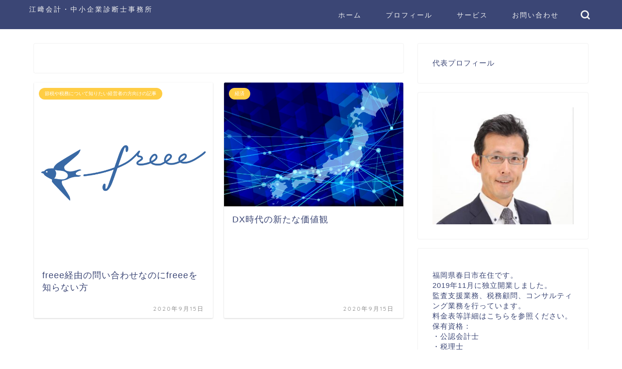

--- FILE ---
content_type: text/html; charset=UTF-8
request_url: https://ezakitakakazu-office.com/2020/09/15/
body_size: 98450
content:
<!DOCTYPE html>
<html lang="ja">
<head prefix="og: http://ogp.me/ns# fb: http://ogp.me/ns/fb# article: http://ogp.me/ns/article#">
<meta charset="utf-8">
<meta http-equiv="X-UA-Compatible" content="IE=edge">
<meta name="viewport" content="width=device-width, initial-scale=1">
<!-- ここからOGP -->
<meta property="og:type" content="blog">
	<meta property="og:title" content="江﨑会計・中小企業診断士事務所｜お問い合わせは092-558-2399まで">
	<meta property="og:url" content="https://ezakitakakazu-office.com">
	<meta property="og:description" content="公認会計士・税理士・中小企業診断士の資格を持つ会計事務所の所長">
			<meta property="og:image" content="https://ezakitakakazu-office.com/csm90847/wp-content/themes/jin/img/noimg320.png">
	<meta property="og:site_name" content="江﨑会計・中小企業診断士事務所">
<meta property="fb:admins" content="">
<meta name="twitter:card" content="summary">
<!-- ここまでOGP --> 

<link rel="canonical" href="https://ezakitakakazu-office.com">
<script data-cfasync="false" data-no-defer="1" data-no-minify="1" data-no-optimize="1">var ewww_webp_supported=!1;function check_webp_feature(A,e){var w;e=void 0!==e?e:function(){},ewww_webp_supported?e(ewww_webp_supported):((w=new Image).onload=function(){ewww_webp_supported=0<w.width&&0<w.height,e&&e(ewww_webp_supported)},w.onerror=function(){e&&e(!1)},w.src="data:image/webp;base64,"+{alpha:"UklGRkoAAABXRUJQVlA4WAoAAAAQAAAAAAAAAAAAQUxQSAwAAAARBxAR/Q9ERP8DAABWUDggGAAAABQBAJ0BKgEAAQAAAP4AAA3AAP7mtQAAAA=="}[A])}check_webp_feature("alpha");</script><script data-cfasync="false" data-no-defer="1" data-no-minify="1" data-no-optimize="1">var Arrive=function(c,w){"use strict";if(c.MutationObserver&&"undefined"!=typeof HTMLElement){var r,a=0,u=(r=HTMLElement.prototype.matches||HTMLElement.prototype.webkitMatchesSelector||HTMLElement.prototype.mozMatchesSelector||HTMLElement.prototype.msMatchesSelector,{matchesSelector:function(e,t){return e instanceof HTMLElement&&r.call(e,t)},addMethod:function(e,t,r){var a=e[t];e[t]=function(){return r.length==arguments.length?r.apply(this,arguments):"function"==typeof a?a.apply(this,arguments):void 0}},callCallbacks:function(e,t){t&&t.options.onceOnly&&1==t.firedElems.length&&(e=[e[0]]);for(var r,a=0;r=e[a];a++)r&&r.callback&&r.callback.call(r.elem,r.elem);t&&t.options.onceOnly&&1==t.firedElems.length&&t.me.unbindEventWithSelectorAndCallback.call(t.target,t.selector,t.callback)},checkChildNodesRecursively:function(e,t,r,a){for(var i,n=0;i=e[n];n++)r(i,t,a)&&a.push({callback:t.callback,elem:i}),0<i.childNodes.length&&u.checkChildNodesRecursively(i.childNodes,t,r,a)},mergeArrays:function(e,t){var r,a={};for(r in e)e.hasOwnProperty(r)&&(a[r]=e[r]);for(r in t)t.hasOwnProperty(r)&&(a[r]=t[r]);return a},toElementsArray:function(e){return e=void 0!==e&&("number"!=typeof e.length||e===c)?[e]:e}}),e=(l.prototype.addEvent=function(e,t,r,a){a={target:e,selector:t,options:r,callback:a,firedElems:[]};return this._beforeAdding&&this._beforeAdding(a),this._eventsBucket.push(a),a},l.prototype.removeEvent=function(e){for(var t,r=this._eventsBucket.length-1;t=this._eventsBucket[r];r--)e(t)&&(this._beforeRemoving&&this._beforeRemoving(t),(t=this._eventsBucket.splice(r,1))&&t.length&&(t[0].callback=null))},l.prototype.beforeAdding=function(e){this._beforeAdding=e},l.prototype.beforeRemoving=function(e){this._beforeRemoving=e},l),t=function(i,n){var o=new e,l=this,s={fireOnAttributesModification:!1};return o.beforeAdding(function(t){var e=t.target;e!==c.document&&e!==c||(e=document.getElementsByTagName("html")[0]);var r=new MutationObserver(function(e){n.call(this,e,t)}),a=i(t.options);r.observe(e,a),t.observer=r,t.me=l}),o.beforeRemoving(function(e){e.observer.disconnect()}),this.bindEvent=function(e,t,r){t=u.mergeArrays(s,t);for(var a=u.toElementsArray(this),i=0;i<a.length;i++)o.addEvent(a[i],e,t,r)},this.unbindEvent=function(){var r=u.toElementsArray(this);o.removeEvent(function(e){for(var t=0;t<r.length;t++)if(this===w||e.target===r[t])return!0;return!1})},this.unbindEventWithSelectorOrCallback=function(r){var a=u.toElementsArray(this),i=r,e="function"==typeof r?function(e){for(var t=0;t<a.length;t++)if((this===w||e.target===a[t])&&e.callback===i)return!0;return!1}:function(e){for(var t=0;t<a.length;t++)if((this===w||e.target===a[t])&&e.selector===r)return!0;return!1};o.removeEvent(e)},this.unbindEventWithSelectorAndCallback=function(r,a){var i=u.toElementsArray(this);o.removeEvent(function(e){for(var t=0;t<i.length;t++)if((this===w||e.target===i[t])&&e.selector===r&&e.callback===a)return!0;return!1})},this},i=new function(){var s={fireOnAttributesModification:!1,onceOnly:!1,existing:!1};function n(e,t,r){return!(!u.matchesSelector(e,t.selector)||(e._id===w&&(e._id=a++),-1!=t.firedElems.indexOf(e._id)))&&(t.firedElems.push(e._id),!0)}var c=(i=new t(function(e){var t={attributes:!1,childList:!0,subtree:!0};return e.fireOnAttributesModification&&(t.attributes=!0),t},function(e,i){e.forEach(function(e){var t=e.addedNodes,r=e.target,a=[];null!==t&&0<t.length?u.checkChildNodesRecursively(t,i,n,a):"attributes"===e.type&&n(r,i)&&a.push({callback:i.callback,elem:r}),u.callCallbacks(a,i)})})).bindEvent;return i.bindEvent=function(e,t,r){t=void 0===r?(r=t,s):u.mergeArrays(s,t);var a=u.toElementsArray(this);if(t.existing){for(var i=[],n=0;n<a.length;n++)for(var o=a[n].querySelectorAll(e),l=0;l<o.length;l++)i.push({callback:r,elem:o[l]});if(t.onceOnly&&i.length)return r.call(i[0].elem,i[0].elem);setTimeout(u.callCallbacks,1,i)}c.call(this,e,t,r)},i},o=new function(){var a={};function i(e,t){return u.matchesSelector(e,t.selector)}var n=(o=new t(function(){return{childList:!0,subtree:!0}},function(e,r){e.forEach(function(e){var t=e.removedNodes,e=[];null!==t&&0<t.length&&u.checkChildNodesRecursively(t,r,i,e),u.callCallbacks(e,r)})})).bindEvent;return o.bindEvent=function(e,t,r){t=void 0===r?(r=t,a):u.mergeArrays(a,t),n.call(this,e,t,r)},o};d(HTMLElement.prototype),d(NodeList.prototype),d(HTMLCollection.prototype),d(HTMLDocument.prototype),d(Window.prototype);var n={};return s(i,n,"unbindAllArrive"),s(o,n,"unbindAllLeave"),n}function l(){this._eventsBucket=[],this._beforeAdding=null,this._beforeRemoving=null}function s(e,t,r){u.addMethod(t,r,e.unbindEvent),u.addMethod(t,r,e.unbindEventWithSelectorOrCallback),u.addMethod(t,r,e.unbindEventWithSelectorAndCallback)}function d(e){e.arrive=i.bindEvent,s(i,e,"unbindArrive"),e.leave=o.bindEvent,s(o,e,"unbindLeave")}}(window,void 0),ewww_webp_supported=!1;function check_webp_feature(e,t){var r;ewww_webp_supported?t(ewww_webp_supported):((r=new Image).onload=function(){ewww_webp_supported=0<r.width&&0<r.height,t(ewww_webp_supported)},r.onerror=function(){t(!1)},r.src="data:image/webp;base64,"+{alpha:"UklGRkoAAABXRUJQVlA4WAoAAAAQAAAAAAAAAAAAQUxQSAwAAAARBxAR/Q9ERP8DAABWUDggGAAAABQBAJ0BKgEAAQAAAP4AAA3AAP7mtQAAAA==",animation:"UklGRlIAAABXRUJQVlA4WAoAAAASAAAAAAAAAAAAQU5JTQYAAAD/////AABBTk1GJgAAAAAAAAAAAAAAAAAAAGQAAABWUDhMDQAAAC8AAAAQBxAREYiI/gcA"}[e])}function ewwwLoadImages(e){if(e){for(var t=document.querySelectorAll(".batch-image img, .image-wrapper a, .ngg-pro-masonry-item a, .ngg-galleria-offscreen-seo-wrapper a"),r=0,a=t.length;r<a;r++)ewwwAttr(t[r],"data-src",t[r].getAttribute("data-webp")),ewwwAttr(t[r],"data-thumbnail",t[r].getAttribute("data-webp-thumbnail"));for(var i=document.querySelectorAll("div.woocommerce-product-gallery__image"),r=0,a=i.length;r<a;r++)ewwwAttr(i[r],"data-thumb",i[r].getAttribute("data-webp-thumb"))}for(var n=document.querySelectorAll("video"),r=0,a=n.length;r<a;r++)ewwwAttr(n[r],"poster",e?n[r].getAttribute("data-poster-webp"):n[r].getAttribute("data-poster-image"));for(var o,l=document.querySelectorAll("img.ewww_webp_lazy_load"),r=0,a=l.length;r<a;r++)e&&(ewwwAttr(l[r],"data-lazy-srcset",l[r].getAttribute("data-lazy-srcset-webp")),ewwwAttr(l[r],"data-srcset",l[r].getAttribute("data-srcset-webp")),ewwwAttr(l[r],"data-lazy-src",l[r].getAttribute("data-lazy-src-webp")),ewwwAttr(l[r],"data-src",l[r].getAttribute("data-src-webp")),ewwwAttr(l[r],"data-orig-file",l[r].getAttribute("data-webp-orig-file")),ewwwAttr(l[r],"data-medium-file",l[r].getAttribute("data-webp-medium-file")),ewwwAttr(l[r],"data-large-file",l[r].getAttribute("data-webp-large-file")),null!=(o=l[r].getAttribute("srcset"))&&!1!==o&&o.includes("R0lGOD")&&ewwwAttr(l[r],"src",l[r].getAttribute("data-lazy-src-webp"))),l[r].className=l[r].className.replace(/\bewww_webp_lazy_load\b/,"");for(var s=document.querySelectorAll(".ewww_webp"),r=0,a=s.length;r<a;r++)e?(ewwwAttr(s[r],"srcset",s[r].getAttribute("data-srcset-webp")),ewwwAttr(s[r],"src",s[r].getAttribute("data-src-webp")),ewwwAttr(s[r],"data-orig-file",s[r].getAttribute("data-webp-orig-file")),ewwwAttr(s[r],"data-medium-file",s[r].getAttribute("data-webp-medium-file")),ewwwAttr(s[r],"data-large-file",s[r].getAttribute("data-webp-large-file")),ewwwAttr(s[r],"data-large_image",s[r].getAttribute("data-webp-large_image")),ewwwAttr(s[r],"data-src",s[r].getAttribute("data-webp-src"))):(ewwwAttr(s[r],"srcset",s[r].getAttribute("data-srcset-img")),ewwwAttr(s[r],"src",s[r].getAttribute("data-src-img"))),s[r].className=s[r].className.replace(/\bewww_webp\b/,"ewww_webp_loaded");window.jQuery&&jQuery.fn.isotope&&jQuery.fn.imagesLoaded&&(jQuery(".fusion-posts-container-infinite").imagesLoaded(function(){jQuery(".fusion-posts-container-infinite").hasClass("isotope")&&jQuery(".fusion-posts-container-infinite").isotope()}),jQuery(".fusion-portfolio:not(.fusion-recent-works) .fusion-portfolio-wrapper").imagesLoaded(function(){jQuery(".fusion-portfolio:not(.fusion-recent-works) .fusion-portfolio-wrapper").isotope()}))}function ewwwWebPInit(e){ewwwLoadImages(e),ewwwNggLoadGalleries(e),document.arrive(".ewww_webp",function(){ewwwLoadImages(e)}),document.arrive(".ewww_webp_lazy_load",function(){ewwwLoadImages(e)}),document.arrive("videos",function(){ewwwLoadImages(e)}),"loading"==document.readyState?document.addEventListener("DOMContentLoaded",ewwwJSONParserInit):("undefined"!=typeof galleries&&ewwwNggParseGalleries(e),ewwwWooParseVariations(e))}function ewwwAttr(e,t,r){null!=r&&!1!==r&&e.setAttribute(t,r)}function ewwwJSONParserInit(){"undefined"!=typeof galleries&&check_webp_feature("alpha",ewwwNggParseGalleries),check_webp_feature("alpha",ewwwWooParseVariations)}function ewwwWooParseVariations(e){if(e)for(var t=document.querySelectorAll("form.variations_form"),r=0,a=t.length;r<a;r++){var i=t[r].getAttribute("data-product_variations"),n=!1;try{for(var o in i=JSON.parse(i))void 0!==i[o]&&void 0!==i[o].image&&(void 0!==i[o].image.src_webp&&(i[o].image.src=i[o].image.src_webp,n=!0),void 0!==i[o].image.srcset_webp&&(i[o].image.srcset=i[o].image.srcset_webp,n=!0),void 0!==i[o].image.full_src_webp&&(i[o].image.full_src=i[o].image.full_src_webp,n=!0),void 0!==i[o].image.gallery_thumbnail_src_webp&&(i[o].image.gallery_thumbnail_src=i[o].image.gallery_thumbnail_src_webp,n=!0),void 0!==i[o].image.thumb_src_webp&&(i[o].image.thumb_src=i[o].image.thumb_src_webp,n=!0));n&&ewwwAttr(t[r],"data-product_variations",JSON.stringify(i))}catch(e){}}}function ewwwNggParseGalleries(e){if(e)for(var t in galleries){var r=galleries[t];galleries[t].images_list=ewwwNggParseImageList(r.images_list)}}function ewwwNggLoadGalleries(e){e&&document.addEventListener("ngg.galleria.themeadded",function(e,t){window.ngg_galleria._create_backup=window.ngg_galleria.create,window.ngg_galleria.create=function(e,t){var r=$(e).data("id");return galleries["gallery_"+r].images_list=ewwwNggParseImageList(galleries["gallery_"+r].images_list),window.ngg_galleria._create_backup(e,t)}})}function ewwwNggParseImageList(e){for(var t in e){var r=e[t];if(void 0!==r["image-webp"]&&(e[t].image=r["image-webp"],delete e[t]["image-webp"]),void 0!==r["thumb-webp"]&&(e[t].thumb=r["thumb-webp"],delete e[t]["thumb-webp"]),void 0!==r.full_image_webp&&(e[t].full_image=r.full_image_webp,delete e[t].full_image_webp),void 0!==r.srcsets)for(var a in r.srcsets)nggSrcset=r.srcsets[a],void 0!==r.srcsets[a+"-webp"]&&(e[t].srcsets[a]=r.srcsets[a+"-webp"],delete e[t].srcsets[a+"-webp"]);if(void 0!==r.full_srcsets)for(var i in r.full_srcsets)nggFSrcset=r.full_srcsets[i],void 0!==r.full_srcsets[i+"-webp"]&&(e[t].full_srcsets[i]=r.full_srcsets[i+"-webp"],delete e[t].full_srcsets[i+"-webp"])}return e}check_webp_feature("alpha",ewwwWebPInit);</script><title>江﨑会計・中小企業診断士事務所</title>
<meta name='robots' content='max-image-preview:large, noindex, follow' />
	<style>img:is([sizes="auto" i], [sizes^="auto," i]) { contain-intrinsic-size: 3000px 1500px }</style>
	<link rel='dns-prefetch' href='//cdnjs.cloudflare.com' />
<link rel='dns-prefetch' href='//use.fontawesome.com' />
<link rel="alternate" type="application/rss+xml" title="江﨑会計・中小企業診断士事務所 &raquo; フィード" href="https://ezakitakakazu-office.com/feed/" />
<link rel="alternate" type="application/rss+xml" title="江﨑会計・中小企業診断士事務所 &raquo; コメントフィード" href="https://ezakitakakazu-office.com/comments/feed/" />
<script type="text/javascript">
/* <![CDATA[ */
window._wpemojiSettings = {"baseUrl":"https:\/\/s.w.org\/images\/core\/emoji\/16.0.1\/72x72\/","ext":".png","svgUrl":"https:\/\/s.w.org\/images\/core\/emoji\/16.0.1\/svg\/","svgExt":".svg","source":{"concatemoji":"https:\/\/ezakitakakazu-office.com\/csm90847\/wp-includes\/js\/wp-emoji-release.min.js?ver=6.8.3"}};
/*! This file is auto-generated */
!function(s,n){var o,i,e;function c(e){try{var t={supportTests:e,timestamp:(new Date).valueOf()};sessionStorage.setItem(o,JSON.stringify(t))}catch(e){}}function p(e,t,n){e.clearRect(0,0,e.canvas.width,e.canvas.height),e.fillText(t,0,0);var t=new Uint32Array(e.getImageData(0,0,e.canvas.width,e.canvas.height).data),a=(e.clearRect(0,0,e.canvas.width,e.canvas.height),e.fillText(n,0,0),new Uint32Array(e.getImageData(0,0,e.canvas.width,e.canvas.height).data));return t.every(function(e,t){return e===a[t]})}function u(e,t){e.clearRect(0,0,e.canvas.width,e.canvas.height),e.fillText(t,0,0);for(var n=e.getImageData(16,16,1,1),a=0;a<n.data.length;a++)if(0!==n.data[a])return!1;return!0}function f(e,t,n,a){switch(t){case"flag":return n(e,"\ud83c\udff3\ufe0f\u200d\u26a7\ufe0f","\ud83c\udff3\ufe0f\u200b\u26a7\ufe0f")?!1:!n(e,"\ud83c\udde8\ud83c\uddf6","\ud83c\udde8\u200b\ud83c\uddf6")&&!n(e,"\ud83c\udff4\udb40\udc67\udb40\udc62\udb40\udc65\udb40\udc6e\udb40\udc67\udb40\udc7f","\ud83c\udff4\u200b\udb40\udc67\u200b\udb40\udc62\u200b\udb40\udc65\u200b\udb40\udc6e\u200b\udb40\udc67\u200b\udb40\udc7f");case"emoji":return!a(e,"\ud83e\udedf")}return!1}function g(e,t,n,a){var r="undefined"!=typeof WorkerGlobalScope&&self instanceof WorkerGlobalScope?new OffscreenCanvas(300,150):s.createElement("canvas"),o=r.getContext("2d",{willReadFrequently:!0}),i=(o.textBaseline="top",o.font="600 32px Arial",{});return e.forEach(function(e){i[e]=t(o,e,n,a)}),i}function t(e){var t=s.createElement("script");t.src=e,t.defer=!0,s.head.appendChild(t)}"undefined"!=typeof Promise&&(o="wpEmojiSettingsSupports",i=["flag","emoji"],n.supports={everything:!0,everythingExceptFlag:!0},e=new Promise(function(e){s.addEventListener("DOMContentLoaded",e,{once:!0})}),new Promise(function(t){var n=function(){try{var e=JSON.parse(sessionStorage.getItem(o));if("object"==typeof e&&"number"==typeof e.timestamp&&(new Date).valueOf()<e.timestamp+604800&&"object"==typeof e.supportTests)return e.supportTests}catch(e){}return null}();if(!n){if("undefined"!=typeof Worker&&"undefined"!=typeof OffscreenCanvas&&"undefined"!=typeof URL&&URL.createObjectURL&&"undefined"!=typeof Blob)try{var e="postMessage("+g.toString()+"("+[JSON.stringify(i),f.toString(),p.toString(),u.toString()].join(",")+"));",a=new Blob([e],{type:"text/javascript"}),r=new Worker(URL.createObjectURL(a),{name:"wpTestEmojiSupports"});return void(r.onmessage=function(e){c(n=e.data),r.terminate(),t(n)})}catch(e){}c(n=g(i,f,p,u))}t(n)}).then(function(e){for(var t in e)n.supports[t]=e[t],n.supports.everything=n.supports.everything&&n.supports[t],"flag"!==t&&(n.supports.everythingExceptFlag=n.supports.everythingExceptFlag&&n.supports[t]);n.supports.everythingExceptFlag=n.supports.everythingExceptFlag&&!n.supports.flag,n.DOMReady=!1,n.readyCallback=function(){n.DOMReady=!0}}).then(function(){return e}).then(function(){var e;n.supports.everything||(n.readyCallback(),(e=n.source||{}).concatemoji?t(e.concatemoji):e.wpemoji&&e.twemoji&&(t(e.twemoji),t(e.wpemoji)))}))}((window,document),window._wpemojiSettings);
/* ]]> */
</script>
<style id='wp-emoji-styles-inline-css' type='text/css'>

	img.wp-smiley, img.emoji {
		display: inline !important;
		border: none !important;
		box-shadow: none !important;
		height: 1em !important;
		width: 1em !important;
		margin: 0 0.07em !important;
		vertical-align: -0.1em !important;
		background: none !important;
		padding: 0 !important;
	}
</style>
<link rel='stylesheet' id='wp-block-library-css' href='https://ezakitakakazu-office.com/csm90847/wp-includes/css/dist/block-library/style.min.css?ver=6.8.3' type='text/css' media='all' />
<style id='classic-theme-styles-inline-css' type='text/css'>
/*! This file is auto-generated */
.wp-block-button__link{color:#fff;background-color:#32373c;border-radius:9999px;box-shadow:none;text-decoration:none;padding:calc(.667em + 2px) calc(1.333em + 2px);font-size:1.125em}.wp-block-file__button{background:#32373c;color:#fff;text-decoration:none}
</style>
<style id='global-styles-inline-css' type='text/css'>
:root{--wp--preset--aspect-ratio--square: 1;--wp--preset--aspect-ratio--4-3: 4/3;--wp--preset--aspect-ratio--3-4: 3/4;--wp--preset--aspect-ratio--3-2: 3/2;--wp--preset--aspect-ratio--2-3: 2/3;--wp--preset--aspect-ratio--16-9: 16/9;--wp--preset--aspect-ratio--9-16: 9/16;--wp--preset--color--black: #000000;--wp--preset--color--cyan-bluish-gray: #abb8c3;--wp--preset--color--white: #ffffff;--wp--preset--color--pale-pink: #f78da7;--wp--preset--color--vivid-red: #cf2e2e;--wp--preset--color--luminous-vivid-orange: #ff6900;--wp--preset--color--luminous-vivid-amber: #fcb900;--wp--preset--color--light-green-cyan: #7bdcb5;--wp--preset--color--vivid-green-cyan: #00d084;--wp--preset--color--pale-cyan-blue: #8ed1fc;--wp--preset--color--vivid-cyan-blue: #0693e3;--wp--preset--color--vivid-purple: #9b51e0;--wp--preset--gradient--vivid-cyan-blue-to-vivid-purple: linear-gradient(135deg,rgba(6,147,227,1) 0%,rgb(155,81,224) 100%);--wp--preset--gradient--light-green-cyan-to-vivid-green-cyan: linear-gradient(135deg,rgb(122,220,180) 0%,rgb(0,208,130) 100%);--wp--preset--gradient--luminous-vivid-amber-to-luminous-vivid-orange: linear-gradient(135deg,rgba(252,185,0,1) 0%,rgba(255,105,0,1) 100%);--wp--preset--gradient--luminous-vivid-orange-to-vivid-red: linear-gradient(135deg,rgba(255,105,0,1) 0%,rgb(207,46,46) 100%);--wp--preset--gradient--very-light-gray-to-cyan-bluish-gray: linear-gradient(135deg,rgb(238,238,238) 0%,rgb(169,184,195) 100%);--wp--preset--gradient--cool-to-warm-spectrum: linear-gradient(135deg,rgb(74,234,220) 0%,rgb(151,120,209) 20%,rgb(207,42,186) 40%,rgb(238,44,130) 60%,rgb(251,105,98) 80%,rgb(254,248,76) 100%);--wp--preset--gradient--blush-light-purple: linear-gradient(135deg,rgb(255,206,236) 0%,rgb(152,150,240) 100%);--wp--preset--gradient--blush-bordeaux: linear-gradient(135deg,rgb(254,205,165) 0%,rgb(254,45,45) 50%,rgb(107,0,62) 100%);--wp--preset--gradient--luminous-dusk: linear-gradient(135deg,rgb(255,203,112) 0%,rgb(199,81,192) 50%,rgb(65,88,208) 100%);--wp--preset--gradient--pale-ocean: linear-gradient(135deg,rgb(255,245,203) 0%,rgb(182,227,212) 50%,rgb(51,167,181) 100%);--wp--preset--gradient--electric-grass: linear-gradient(135deg,rgb(202,248,128) 0%,rgb(113,206,126) 100%);--wp--preset--gradient--midnight: linear-gradient(135deg,rgb(2,3,129) 0%,rgb(40,116,252) 100%);--wp--preset--font-size--small: 13px;--wp--preset--font-size--medium: 20px;--wp--preset--font-size--large: 36px;--wp--preset--font-size--x-large: 42px;--wp--preset--spacing--20: 0.44rem;--wp--preset--spacing--30: 0.67rem;--wp--preset--spacing--40: 1rem;--wp--preset--spacing--50: 1.5rem;--wp--preset--spacing--60: 2.25rem;--wp--preset--spacing--70: 3.38rem;--wp--preset--spacing--80: 5.06rem;--wp--preset--shadow--natural: 6px 6px 9px rgba(0, 0, 0, 0.2);--wp--preset--shadow--deep: 12px 12px 50px rgba(0, 0, 0, 0.4);--wp--preset--shadow--sharp: 6px 6px 0px rgba(0, 0, 0, 0.2);--wp--preset--shadow--outlined: 6px 6px 0px -3px rgba(255, 255, 255, 1), 6px 6px rgba(0, 0, 0, 1);--wp--preset--shadow--crisp: 6px 6px 0px rgba(0, 0, 0, 1);}:where(.is-layout-flex){gap: 0.5em;}:where(.is-layout-grid){gap: 0.5em;}body .is-layout-flex{display: flex;}.is-layout-flex{flex-wrap: wrap;align-items: center;}.is-layout-flex > :is(*, div){margin: 0;}body .is-layout-grid{display: grid;}.is-layout-grid > :is(*, div){margin: 0;}:where(.wp-block-columns.is-layout-flex){gap: 2em;}:where(.wp-block-columns.is-layout-grid){gap: 2em;}:where(.wp-block-post-template.is-layout-flex){gap: 1.25em;}:where(.wp-block-post-template.is-layout-grid){gap: 1.25em;}.has-black-color{color: var(--wp--preset--color--black) !important;}.has-cyan-bluish-gray-color{color: var(--wp--preset--color--cyan-bluish-gray) !important;}.has-white-color{color: var(--wp--preset--color--white) !important;}.has-pale-pink-color{color: var(--wp--preset--color--pale-pink) !important;}.has-vivid-red-color{color: var(--wp--preset--color--vivid-red) !important;}.has-luminous-vivid-orange-color{color: var(--wp--preset--color--luminous-vivid-orange) !important;}.has-luminous-vivid-amber-color{color: var(--wp--preset--color--luminous-vivid-amber) !important;}.has-light-green-cyan-color{color: var(--wp--preset--color--light-green-cyan) !important;}.has-vivid-green-cyan-color{color: var(--wp--preset--color--vivid-green-cyan) !important;}.has-pale-cyan-blue-color{color: var(--wp--preset--color--pale-cyan-blue) !important;}.has-vivid-cyan-blue-color{color: var(--wp--preset--color--vivid-cyan-blue) !important;}.has-vivid-purple-color{color: var(--wp--preset--color--vivid-purple) !important;}.has-black-background-color{background-color: var(--wp--preset--color--black) !important;}.has-cyan-bluish-gray-background-color{background-color: var(--wp--preset--color--cyan-bluish-gray) !important;}.has-white-background-color{background-color: var(--wp--preset--color--white) !important;}.has-pale-pink-background-color{background-color: var(--wp--preset--color--pale-pink) !important;}.has-vivid-red-background-color{background-color: var(--wp--preset--color--vivid-red) !important;}.has-luminous-vivid-orange-background-color{background-color: var(--wp--preset--color--luminous-vivid-orange) !important;}.has-luminous-vivid-amber-background-color{background-color: var(--wp--preset--color--luminous-vivid-amber) !important;}.has-light-green-cyan-background-color{background-color: var(--wp--preset--color--light-green-cyan) !important;}.has-vivid-green-cyan-background-color{background-color: var(--wp--preset--color--vivid-green-cyan) !important;}.has-pale-cyan-blue-background-color{background-color: var(--wp--preset--color--pale-cyan-blue) !important;}.has-vivid-cyan-blue-background-color{background-color: var(--wp--preset--color--vivid-cyan-blue) !important;}.has-vivid-purple-background-color{background-color: var(--wp--preset--color--vivid-purple) !important;}.has-black-border-color{border-color: var(--wp--preset--color--black) !important;}.has-cyan-bluish-gray-border-color{border-color: var(--wp--preset--color--cyan-bluish-gray) !important;}.has-white-border-color{border-color: var(--wp--preset--color--white) !important;}.has-pale-pink-border-color{border-color: var(--wp--preset--color--pale-pink) !important;}.has-vivid-red-border-color{border-color: var(--wp--preset--color--vivid-red) !important;}.has-luminous-vivid-orange-border-color{border-color: var(--wp--preset--color--luminous-vivid-orange) !important;}.has-luminous-vivid-amber-border-color{border-color: var(--wp--preset--color--luminous-vivid-amber) !important;}.has-light-green-cyan-border-color{border-color: var(--wp--preset--color--light-green-cyan) !important;}.has-vivid-green-cyan-border-color{border-color: var(--wp--preset--color--vivid-green-cyan) !important;}.has-pale-cyan-blue-border-color{border-color: var(--wp--preset--color--pale-cyan-blue) !important;}.has-vivid-cyan-blue-border-color{border-color: var(--wp--preset--color--vivid-cyan-blue) !important;}.has-vivid-purple-border-color{border-color: var(--wp--preset--color--vivid-purple) !important;}.has-vivid-cyan-blue-to-vivid-purple-gradient-background{background: var(--wp--preset--gradient--vivid-cyan-blue-to-vivid-purple) !important;}.has-light-green-cyan-to-vivid-green-cyan-gradient-background{background: var(--wp--preset--gradient--light-green-cyan-to-vivid-green-cyan) !important;}.has-luminous-vivid-amber-to-luminous-vivid-orange-gradient-background{background: var(--wp--preset--gradient--luminous-vivid-amber-to-luminous-vivid-orange) !important;}.has-luminous-vivid-orange-to-vivid-red-gradient-background{background: var(--wp--preset--gradient--luminous-vivid-orange-to-vivid-red) !important;}.has-very-light-gray-to-cyan-bluish-gray-gradient-background{background: var(--wp--preset--gradient--very-light-gray-to-cyan-bluish-gray) !important;}.has-cool-to-warm-spectrum-gradient-background{background: var(--wp--preset--gradient--cool-to-warm-spectrum) !important;}.has-blush-light-purple-gradient-background{background: var(--wp--preset--gradient--blush-light-purple) !important;}.has-blush-bordeaux-gradient-background{background: var(--wp--preset--gradient--blush-bordeaux) !important;}.has-luminous-dusk-gradient-background{background: var(--wp--preset--gradient--luminous-dusk) !important;}.has-pale-ocean-gradient-background{background: var(--wp--preset--gradient--pale-ocean) !important;}.has-electric-grass-gradient-background{background: var(--wp--preset--gradient--electric-grass) !important;}.has-midnight-gradient-background{background: var(--wp--preset--gradient--midnight) !important;}.has-small-font-size{font-size: var(--wp--preset--font-size--small) !important;}.has-medium-font-size{font-size: var(--wp--preset--font-size--medium) !important;}.has-large-font-size{font-size: var(--wp--preset--font-size--large) !important;}.has-x-large-font-size{font-size: var(--wp--preset--font-size--x-large) !important;}
:where(.wp-block-post-template.is-layout-flex){gap: 1.25em;}:where(.wp-block-post-template.is-layout-grid){gap: 1.25em;}
:where(.wp-block-columns.is-layout-flex){gap: 2em;}:where(.wp-block-columns.is-layout-grid){gap: 2em;}
:root :where(.wp-block-pullquote){font-size: 1.5em;line-height: 1.6;}
</style>
<link rel='stylesheet' id='contact-form-7-css' href='https://ezakitakakazu-office.com/csm90847/wp-content/plugins/contact-form-7/includes/css/styles.css?ver=6.0.6' type='text/css' media='all' />
<link rel='stylesheet' id='theme-style-css' href='https://ezakitakakazu-office.com/csm90847/wp-content/themes/jin/style.css?ver=6.8.3' type='text/css' media='all' />
<link rel='stylesheet' id='fontawesome-style-css' href='https://use.fontawesome.com/releases/v5.6.3/css/all.css?ver=6.8.3' type='text/css' media='all' />
<link rel='stylesheet' id='swiper-style-css' href='https://cdnjs.cloudflare.com/ajax/libs/Swiper/4.0.7/css/swiper.min.css?ver=6.8.3' type='text/css' media='all' />
<link rel='stylesheet' id='tablepress-default-css' href='https://ezakitakakazu-office.com/csm90847/wp-content/plugins/tablepress/css/build/default.css?ver=3.1.3' type='text/css' media='all' />
<script type="text/javascript" src="https://ezakitakakazu-office.com/csm90847/wp-includes/js/jquery/jquery.min.js?ver=3.7.1" id="jquery-core-js"></script>
<script type="text/javascript" src="https://ezakitakakazu-office.com/csm90847/wp-includes/js/jquery/jquery-migrate.min.js?ver=3.4.1" id="jquery-migrate-js"></script>
<link rel="https://api.w.org/" href="https://ezakitakakazu-office.com/wp-json/" /><!-- Favicon Rotator -->
<link rel="shortcut icon" href="https://ezakitakakazu-office.com/csm90847/wp-content/uploads/2019/12/2uq03jIup3sso3U1575876445_1575876452.png" />
<link rel="apple-touch-icon-precomposed" href="https://ezakitakakazu-office.com/csm90847/wp-content/uploads/2019/12/2uq03jIup3sso3U1575876445_1575876452-1.png" />
<!-- End Favicon Rotator -->
	<style type="text/css">
		#wrapper {
			background-color: #fff;
			background-image: url();
					}

		.related-entry-headline-text span:before,
		#comment-title span:before,
		#reply-title span:before {
			background-color: #3b4675;
			border-color: #3b4675 !important;
		}

		#breadcrumb:after,
		#page-top a {
			background-color: #3b4675;
		}

		footer {
			background-color: #3b4675;
		}

		.footer-inner a,
		#copyright,
		#copyright-center {
			border-color: #fff !important;
			color: #fff !important;
		}

		#footer-widget-area {
			border-color: #fff !important;
		}

		.page-top-footer a {
			color: #3b4675 !important;
		}

		#breadcrumb ul li,
		#breadcrumb ul li a {
			color: #3b4675 !important;
		}

		body,
		a,
		a:link,
		a:visited,
		.my-profile,
		.widgettitle,
		.tabBtn-mag label {
			color: #3b4675;
		}

		a:hover {
			color: #008db7;
		}

		.widget_nav_menu ul>li>a:before,
		.widget_categories ul>li>a:before,
		.widget_pages ul>li>a:before,
		.widget_recent_entries ul>li>a:before,
		.widget_archive ul>li>a:before,
		.widget_archive form:after,
		.widget_categories form:after,
		.widget_nav_menu ul>li>ul.sub-menu>li>a:before,
		.widget_categories ul>li>.children>li>a:before,
		.widget_pages ul>li>.children>li>a:before,
		.widget_nav_menu ul>li>ul.sub-menu>li>ul.sub-menu li>a:before,
		.widget_categories ul>li>.children>li>.children li>a:before,
		.widget_pages ul>li>.children>li>.children li>a:before {
			color: #3b4675;
		}

		.widget_nav_menu ul .sub-menu .sub-menu li a:before {
			background-color: #3b4675 !important;
		}

		.d--labeling-act-border {
			border-color: rgba(59, 70, 117, 0.18);
		}

		.c--labeling-act.d--labeling-act-solid {
			background-color: rgba(59, 70, 117, 0.06);
		}

		.a--labeling-act {
			color: rgba(59, 70, 117, 0.6);
		}

		.a--labeling-small-act span {
			background-color: rgba(59, 70, 117, 0.21);
		}

		.c--labeling-act.d--labeling-act-strong {
			background-color: rgba(59, 70, 117, 0.045);
		}

		.d--labeling-act-strong .a--labeling-act {
			color: rgba(59, 70, 117, 0.75);
		}


		footer .footer-widget,
		footer .footer-widget a,
		footer .footer-widget ul li,
		.footer-widget.widget_nav_menu ul>li>a:before,
		.footer-widget.widget_categories ul>li>a:before,
		.footer-widget.widget_recent_entries ul>li>a:before,
		.footer-widget.widget_pages ul>li>a:before,
		.footer-widget.widget_archive ul>li>a:before,
		footer .widget_tag_cloud .tagcloud a:before {
			color: #fff !important;
			border-color: #fff !important;
		}

		footer .footer-widget .widgettitle {
			color: #fff !important;
			border-color: #ffcd44 !important;
		}

		footer .widget_nav_menu ul .children .children li a:before,
		footer .widget_categories ul .children .children li a:before,
		footer .widget_nav_menu ul .sub-menu .sub-menu li a:before {
			background-color: #fff !important;
		}

		#drawernav a:hover,
		.post-list-title,
		#prev-next p,
		#toc_container .toc_list li a {
			color: #3b4675 !important;
		}

		#header-box {
			background-color: #3b4675;
		}

		@media (min-width: 768px) {

			#header-box .header-box10-bg:before,
			#header-box .header-box11-bg:before {
				border-radius: 2px;
			}
		}

		@media (min-width: 768px) {
			.top-image-meta {
				margin-top: calc(0px - 30px);
			}
		}

		@media (min-width: 1200px) {
			.top-image-meta {
				margin-top: calc(0px);
			}
		}

		.pickup-contents:before {
			background-color: #3b4675 !important;
		}

		.main-image-text {
			color: #555;
		}

		.main-image-text-sub {
			color: #555;
		}

		@media (min-width: 481px) {
			#site-info {
				padding-top: 10px !important;
				padding-bottom: 10px !important;
			}
		}

		#site-info span a {
			color: #f4f4f4 !important;
		}

		#headmenu .headsns .line a svg {
			fill: #f4f4f4 !important;
		}

		#headmenu .headsns a,
		#headmenu {
			color: #f4f4f4 !important;
			border-color: #f4f4f4 !important;
		}

		.profile-follow .line-sns a svg {
			fill: #3b4675 !important;
		}

		.profile-follow .line-sns a:hover svg {
			fill: #ffcd44 !important;
		}

		.profile-follow a {
			color: #3b4675 !important;
			border-color: #3b4675 !important;
		}

		.profile-follow a:hover,
		#headmenu .headsns a:hover {
			color: #ffcd44 !important;
			border-color: #ffcd44 !important;
		}

		.search-box:hover {
			color: #ffcd44 !important;
			border-color: #ffcd44 !important;
		}

		#header #headmenu .headsns .line a:hover svg {
			fill: #ffcd44 !important;
		}

		.cps-icon-bar,
		#navtoggle:checked+.sp-menu-open .cps-icon-bar {
			background-color: #f4f4f4;
		}

		#nav-container {
			background-color: #fff;
		}

		.menu-box .menu-item svg {
			fill: #f4f4f4;
		}

		#drawernav ul.menu-box>li>a,
		#drawernav2 ul.menu-box>li>a,
		#drawernav3 ul.menu-box>li>a,
		#drawernav4 ul.menu-box>li>a,
		#drawernav5 ul.menu-box>li>a,
		#drawernav ul.menu-box>li.menu-item-has-children:after,
		#drawernav2 ul.menu-box>li.menu-item-has-children:after,
		#drawernav3 ul.menu-box>li.menu-item-has-children:after,
		#drawernav4 ul.menu-box>li.menu-item-has-children:after,
		#drawernav5 ul.menu-box>li.menu-item-has-children:after {
			color: #f4f4f4 !important;
		}

		#drawernav ul.menu-box li a,
		#drawernav2 ul.menu-box li a,
		#drawernav3 ul.menu-box li a,
		#drawernav4 ul.menu-box li a,
		#drawernav5 ul.menu-box li a {
			font-size: 14px !important;
		}

		#drawernav3 ul.menu-box>li {
			color: #3b4675 !important;
		}

		#drawernav4 .menu-box>.menu-item>a:after,
		#drawernav3 .menu-box>.menu-item>a:after,
		#drawernav .menu-box>.menu-item>a:after {
			background-color: #f4f4f4 !important;
		}

		#drawernav2 .menu-box>.menu-item:hover,
		#drawernav5 .menu-box>.menu-item:hover {
			border-top-color: #3b4675 !important;
		}

		.cps-info-bar a {
			background-color: #ffcd44 !important;
		}

		@media (min-width: 768px) {
			.post-list-mag .post-list-item:not(:nth-child(2n)) {
				margin-right: 2.6%;
			}
		}

		@media (min-width: 768px) {

			#tab-1:checked~.tabBtn-mag li [for="tab-1"]:after,
			#tab-2:checked~.tabBtn-mag li [for="tab-2"]:after,
			#tab-3:checked~.tabBtn-mag li [for="tab-3"]:after,
			#tab-4:checked~.tabBtn-mag li [for="tab-4"]:after {
				border-top-color: #3b4675 !important;
			}

			.tabBtn-mag label {
				border-bottom-color: #3b4675 !important;
			}
		}

		#tab-1:checked~.tabBtn-mag li [for="tab-1"],
		#tab-2:checked~.tabBtn-mag li [for="tab-2"],
		#tab-3:checked~.tabBtn-mag li [for="tab-3"],
		#tab-4:checked~.tabBtn-mag li [for="tab-4"],
		#prev-next a.next:after,
		#prev-next a.prev:after,
		.more-cat-button a:hover span:before {
			background-color: #3b4675 !important;
		}


		.swiper-slide .post-list-cat,
		.post-list-mag .post-list-cat,
		.post-list-mag3col .post-list-cat,
		.post-list-mag-sp1col .post-list-cat,
		.swiper-pagination-bullet-active,
		.pickup-cat,
		.post-list .post-list-cat,
		#breadcrumb .bcHome a:hover span:before,
		.popular-item:nth-child(1) .pop-num,
		.popular-item:nth-child(2) .pop-num,
		.popular-item:nth-child(3) .pop-num {
			background-color: #ffcd44 !important;
		}

		.sidebar-btn a,
		.profile-sns-menu {
			background-color: #ffcd44 !important;
		}

		.sp-sns-menu a,
		.pickup-contents-box a:hover .pickup-title {
			border-color: #3b4675 !important;
			color: #3b4675 !important;
		}

		.pro-line svg {
			fill: #3b4675 !important;
		}

		.cps-post-cat a,
		.meta-cat,
		.popular-cat {
			background-color: #ffcd44 !important;
			border-color: #ffcd44 !important;
		}

		.tagicon,
		.tag-box a,
		#toc_container .toc_list>li,
		#toc_container .toc_title {
			color: #3b4675 !important;
		}

		.widget_tag_cloud a::before {
			color: #3b4675 !important;
		}

		.tag-box a,
		#toc_container:before {
			border-color: #3b4675 !important;
		}

		.cps-post-cat a:hover {
			color: #008db7 !important;
		}

		.pagination li:not([class*="current"]) a:hover,
		.widget_tag_cloud a:hover {
			background-color: #3b4675 !important;
		}

		.pagination li:not([class*="current"]) a:hover {
			opacity: 0.5 !important;
		}

		.pagination li.current a {
			background-color: #3b4675 !important;
			border-color: #3b4675 !important;
		}

		.nextpage a:hover span {
			color: #3b4675 !important;
			border-color: #3b4675 !important;
		}

		.cta-content:before {
			background-color: #6FBFCA !important;
		}

		.cta-text,
		.info-title {
			color: #fff !important;
		}

		#footer-widget-area.footer_style1 .widgettitle {
			border-color: #ffcd44 !important;
		}

		.sidebar_style1 .widgettitle,
		.sidebar_style5 .widgettitle {
			border-color: #3b4675 !important;
		}

		.sidebar_style2 .widgettitle,
		.sidebar_style4 .widgettitle,
		.sidebar_style6 .widgettitle,
		#home-bottom-widget .widgettitle,
		#home-top-widget .widgettitle,
		#post-bottom-widget .widgettitle,
		#post-top-widget .widgettitle {
			background-color: #3b4675 !important;
		}

		#home-bottom-widget .widget_search .search-box input[type="submit"],
		#home-top-widget .widget_search .search-box input[type="submit"],
		#post-bottom-widget .widget_search .search-box input[type="submit"],
		#post-top-widget .widget_search .search-box input[type="submit"] {
			background-color: #ffcd44 !important;
		}

		.tn-logo-size {
			font-size: 100% !important;
		}

		@media (min-width: 481px) {
			.tn-logo-size img {
				width: calc(100%*0.5) !important;
			}
		}

		@media (min-width: 768px) {
			.tn-logo-size img {
				width: calc(100%*2.2) !important;
			}
		}

		@media (min-width: 1200px) {
			.tn-logo-size img {
				width: 100% !important;
			}
		}

		.sp-logo-size {
			font-size: 100% !important;
		}

		.sp-logo-size img {
			width: 100% !important;
		}

		.cps-post-main ul>li:before,
		.cps-post-main ol>li:before {
			background-color: #ffcd44 !important;
		}

		.profile-card .profile-title {
			background-color: #3b4675 !important;
		}

		.profile-card {
			border-color: #3b4675 !important;
		}

		.cps-post-main a {
			color: #008db7;
		}

		.cps-post-main .marker {
			background: -webkit-linear-gradient(transparent 60%, #ffcedb 0%);
			background: linear-gradient(transparent 60%, #ffcedb 0%);
		}

		.cps-post-main .marker2 {
			background: -webkit-linear-gradient(transparent 60%, #a9eaf2 0%);
			background: linear-gradient(transparent 60%, #a9eaf2 0%);
		}

		.cps-post-main .jic-sc {
			color: #e9546b;
		}


		.simple-box1 {
			border-color: #ef9b9b !important;
		}

		.simple-box2 {
			border-color: #f2bf7d !important;
		}

		.simple-box3 {
			border-color: #b5e28a !important;
		}

		.simple-box4 {
			border-color: #7badd8 !important;
		}

		.simple-box4:before {
			background-color: #7badd8;
		}

		.simple-box5 {
			border-color: #e896c7 !important;
		}

		.simple-box5:before {
			background-color: #e896c7;
		}

		.simple-box6 {
			background-color: #fffdef !important;
		}

		.simple-box7 {
			border-color: #def1f9 !important;
		}

		.simple-box7:before {
			background-color: #def1f9 !important;
		}

		.simple-box8 {
			border-color: #96ddc1 !important;
		}

		.simple-box8:before {
			background-color: #96ddc1 !important;
		}

		.simple-box9:before {
			background-color: #e1c0e8 !important;
		}

		.simple-box9:after {
			border-color: #e1c0e8 #e1c0e8 #fff #fff !important;
		}

		.kaisetsu-box1:before,
		.kaisetsu-box1-title {
			background-color: #ffb49e !important;
		}

		.kaisetsu-box2 {
			border-color: #89c2f4 !important;
		}

		.kaisetsu-box2-title {
			background-color: #89c2f4 !important;
		}

		.kaisetsu-box4 {
			border-color: #ea91a9 !important;
		}

		.kaisetsu-box4-title {
			background-color: #ea91a9 !important;
		}

		.kaisetsu-box5:before {
			background-color: #57b3ba !important;
		}

		.kaisetsu-box5-title {
			background-color: #57b3ba !important;
		}

		.concept-box1 {
			border-color: #85db8f !important;
		}

		.concept-box1:after {
			background-color: #85db8f !important;
		}

		.concept-box1:before {
			content: "ポイント" !important;
			color: #85db8f !important;
		}

		.concept-box2 {
			border-color: #f7cf6a !important;
		}

		.concept-box2:after {
			background-color: #f7cf6a !important;
		}

		.concept-box2:before {
			content: "注意点" !important;
			color: #f7cf6a !important;
		}

		.concept-box3 {
			border-color: #86cee8 !important;
		}

		.concept-box3:after {
			background-color: #86cee8 !important;
		}

		.concept-box3:before {
			content: "良い例" !important;
			color: #86cee8 !important;
		}

		.concept-box4 {
			border-color: #ed8989 !important;
		}

		.concept-box4:after {
			background-color: #ed8989 !important;
		}

		.concept-box4:before {
			content: "悪い例" !important;
			color: #ed8989 !important;
		}

		.concept-box5 {
			border-color: #9e9e9e !important;
		}

		.concept-box5:after {
			background-color: #9e9e9e !important;
		}

		.concept-box5:before {
			content: "参考" !important;
			color: #9e9e9e !important;
		}

		.concept-box6 {
			border-color: #8eaced !important;
		}

		.concept-box6:after {
			background-color: #8eaced !important;
		}

		.concept-box6:before {
			content: "メモ" !important;
			color: #8eaced !important;
		}

		.innerlink-box1,
		.blog-card {
			border-color: #73bc9b !important;
		}

		.innerlink-box1-title {
			background-color: #73bc9b !important;
			border-color: #73bc9b !important;
		}

		.innerlink-box1:before,
		.blog-card-hl-box {
			background-color: #73bc9b !important;
		}

		.jin-ac-box01-title::after {
			color: #3b4675;
		}

		.color-button01 a,
		.color-button01 a:hover,
		.color-button01:before {
			background-color: #008db7 !important;
		}

		.top-image-btn-color a,
		.top-image-btn-color a:hover,
		.top-image-btn-color:before {
			background-color: #dd3b3b !important;
		}

		.color-button02 a,
		.color-button02 a:hover,
		.color-button02:before {
			background-color: #d9333f !important;
		}

		.color-button01-big a,
		.color-button01-big a:hover,
		.color-button01-big:before {
			background-color: #3296d1 !important;
		}

		.color-button01-big a,
		.color-button01-big:before {
			border-radius: 5px !important;
		}

		.color-button01-big a {
			padding-top: 20px !important;
			padding-bottom: 20px !important;
		}

		.color-button02-big a,
		.color-button02-big a:hover,
		.color-button02-big:before {
			background-color: #83d159 !important;
		}

		.color-button02-big a,
		.color-button02-big:before {
			border-radius: 5px !important;
		}

		.color-button02-big a {
			padding-top: 20px !important;
			padding-bottom: 20px !important;
		}

		.color-button01-big {
			width: 75% !important;
		}

		.color-button02-big {
			width: 75% !important;
		}

		.top-image-btn-color:before,
		.color-button01:before,
		.color-button02:before,
		.color-button01-big:before,
		.color-button02-big:before {
			bottom: -1px;
			left: -1px;
			width: 100%;
			height: 100%;
			border-radius: 6px;
			box-shadow: 0px 1px 5px 0px rgba(0, 0, 0, 0.25);
			-webkit-transition: all .4s;
			transition: all .4s;
		}

		.top-image-btn-color a:hover,
		.color-button01 a:hover,
		.color-button02 a:hover,
		.color-button01-big a:hover,
		.color-button02-big a:hover {
			-webkit-transform: translateY(2px);
			transform: translateY(2px);
			-webkit-filter: brightness(0.95);
			filter: brightness(0.95);
		}

		.top-image-btn-color:hover:before,
		.color-button01:hover:before,
		.color-button02:hover:before,
		.color-button01-big:hover:before,
		.color-button02-big:hover:before {
			-webkit-transform: translateY(2px);
			transform: translateY(2px);
			box-shadow: none !important;
		}

		.h2-style01 h2,
		.h2-style02 h2:before,
		.h2-style03 h2,
		.h2-style04 h2:before,
		.h2-style05 h2,
		.h2-style07 h2:before,
		.h2-style07 h2:after,
		.h3-style03 h3:before,
		.h3-style02 h3:before,
		.h3-style05 h3:before,
		.h3-style07 h3:before,
		.h2-style08 h2:after,
		.h2-style10 h2:before,
		.h2-style10 h2:after,
		.h3-style02 h3:after,
		.h4-style02 h4:before {
			background-color: #3b4675 !important;
		}

		.h3-style01 h3,
		.h3-style04 h3,
		.h3-style05 h3,
		.h3-style06 h3,
		.h4-style01 h4,
		.h2-style02 h2,
		.h2-style08 h2,
		.h2-style08 h2:before,
		.h2-style09 h2,
		.h4-style03 h4 {
			border-color: #3b4675 !important;
		}

		.h2-style05 h2:before {
			border-top-color: #3b4675 !important;
		}

		.h2-style06 h2:before,
		.sidebar_style3 .widgettitle:after {
			background-image: linear-gradient(-45deg,
					transparent 25%,
					#3b4675 25%,
					#3b4675 50%,
					transparent 50%,
					transparent 75%,
					#3b4675 75%,
					#3b4675);
		}

		.jin-h2-icons.h2-style02 h2 .jic:before,
		.jin-h2-icons.h2-style04 h2 .jic:before,
		.jin-h2-icons.h2-style06 h2 .jic:before,
		.jin-h2-icons.h2-style07 h2 .jic:before,
		.jin-h2-icons.h2-style08 h2 .jic:before,
		.jin-h2-icons.h2-style09 h2 .jic:before,
		.jin-h2-icons.h2-style10 h2 .jic:before,
		.jin-h3-icons.h3-style01 h3 .jic:before,
		.jin-h3-icons.h3-style02 h3 .jic:before,
		.jin-h3-icons.h3-style03 h3 .jic:before,
		.jin-h3-icons.h3-style04 h3 .jic:before,
		.jin-h3-icons.h3-style05 h3 .jic:before,
		.jin-h3-icons.h3-style06 h3 .jic:before,
		.jin-h3-icons.h3-style07 h3 .jic:before,
		.jin-h4-icons.h4-style01 h4 .jic:before,
		.jin-h4-icons.h4-style02 h4 .jic:before,
		.jin-h4-icons.h4-style03 h4 .jic:before,
		.jin-h4-icons.h4-style04 h4 .jic:before {
			color: #3b4675;
		}

		@media all and (-ms-high-contrast:none) {

			*::-ms-backdrop,
			.color-button01:before,
			.color-button02:before,
			.color-button01-big:before,
			.color-button02-big:before {
				background-color: #595857 !important;
			}
		}

		.jin-lp-h2 h2,
		.jin-lp-h2 h2 {
			background-color: transparent !important;
			border-color: transparent !important;
			color: #3b4675 !important;
		}

		.jincolumn-h3style2 {
			border-color: #3b4675 !important;
		}

		.jinlph2-style1 h2:first-letter {
			color: #3b4675 !important;
		}

		.jinlph2-style2 h2,
		.jinlph2-style3 h2 {
			border-color: #3b4675 !important;
		}

		.jin-photo-title .jin-fusen1-down,
		.jin-photo-title .jin-fusen1-even,
		.jin-photo-title .jin-fusen1-up {
			border-left-color: #3b4675;
		}

		.jin-photo-title .jin-fusen2,
		.jin-photo-title .jin-fusen3 {
			background-color: #3b4675;
		}

		.jin-photo-title .jin-fusen2:before,
		.jin-photo-title .jin-fusen3:before {
			border-top-color: #3b4675;
		}

		.has-huge-font-size {
			font-size: 42px !important;
		}

		.has-large-font-size {
			font-size: 36px !important;
		}

		.has-medium-font-size {
			font-size: 20px !important;
		}

		.has-normal-font-size {
			font-size: 16px !important;
		}

		.has-small-font-size {
			font-size: 13px !important;
		}
	</style>
<style type="text/css">.recentcomments a{display:inline !important;padding:0 !important;margin:0 !important;}</style><style>.wp-block-gallery.is-cropped .blocks-gallery-item picture{height:100%;width:100%;}</style>	<style type="text/css">
		/*<!-- rtoc -->*/
		.rtoc-mokuji-content {
			background-color: #ffffff;
		}

		.rtoc-mokuji-content.frame1 {
			border: 1px solid #3f9cff;
		}

		.rtoc-mokuji-content #rtoc-mokuji-title {
			color: #555555;
		}

		.rtoc-mokuji-content .rtoc-mokuji li>a {
			color: #555555;
		}

		.rtoc-mokuji-content .mokuji_ul.level-1>.rtoc-item::before {
			background-color: #3f9cff !important;
		}

		.rtoc-mokuji-content .mokuji_ul.level-2>.rtoc-item::before {
			background-color: #3f9cff !important;
		}

		.rtoc-mokuji-content.frame2::before,
		.rtoc-mokuji-content.frame3,
		.rtoc-mokuji-content.frame4,
		.rtoc-mokuji-content.frame5 {
			border-color: #3f9cff !important;
		}

		.rtoc-mokuji-content.frame5::before,
		.rtoc-mokuji-content.frame5::after {
			background-color: #3f9cff;
		}

		.widget_block #rtoc-mokuji-widget-wrapper .rtoc-mokuji.level-1 .rtoc-item.rtoc-current:after,
		.widget #rtoc-mokuji-widget-wrapper .rtoc-mokuji.level-1 .rtoc-item.rtoc-current:after,
		#scrollad #rtoc-mokuji-widget-wrapper .rtoc-mokuji.level-1 .rtoc-item.rtoc-current:after,
		#sideBarTracking #rtoc-mokuji-widget-wrapper .rtoc-mokuji.level-1 .rtoc-item.rtoc-current:after {
			background-color: #3f9cff !important;
		}

		.cls-1,
		.cls-2 {
			stroke: #3f9cff;
		}

		.rtoc-mokuji-content .decimal_ol.level-2>.rtoc-item::before,
		.rtoc-mokuji-content .mokuji_ol.level-2>.rtoc-item::before,
		.rtoc-mokuji-content .decimal_ol.level-2>.rtoc-item::after,
		.rtoc-mokuji-content .decimal_ol.level-2>.rtoc-item::after {
			color: #3f9cff;
			background-color: #3f9cff;
		}

		.rtoc-mokuji-content .rtoc-mokuji.level-1>.rtoc-item::before {
			color: #3f9cff;
		}

		.rtoc-mokuji-content .decimal_ol>.rtoc-item::after {
			background-color: #3f9cff;
		}

		.rtoc-mokuji-content .decimal_ol>.rtoc-item::before {
			color: #3f9cff;
		}

		/*rtoc_return*/
		#rtoc_return a::before {
			background-image: url(https://ezakitakakazu-office.com/csm90847/wp-content/plugins/rich-table-of-content/include/../img/rtoc_return.png);
		}

		#rtoc_return a {
			background-color:  !important;
		}

		/* アクセントポイント */
		.rtoc-mokuji-content .level-1>.rtoc-item #rtocAC.accent-point::after {
			background-color: #3f9cff;
		}

		.rtoc-mokuji-content .level-2>.rtoc-item #rtocAC.accent-point::after {
			background-color: #3f9cff;
		}
		.rtoc-mokuji-content.frame6,
		.rtoc-mokuji-content.frame7::before,
		.rtoc-mokuji-content.frame8::before {
			border-color: #3f9cff;
		}

		.rtoc-mokuji-content.frame6 #rtoc-mokuji-title,
		.rtoc-mokuji-content.frame7 #rtoc-mokuji-title::after {
			background-color: #3f9cff;
		}

		#rtoc-mokuji-wrapper.rtoc-mokuji-content.rtoc_h2_timeline .mokuji_ol.level-1>.rtoc-item::after,
		#rtoc-mokuji-wrapper.rtoc-mokuji-content.rtoc_h2_timeline .level-1.decimal_ol>.rtoc-item::after,
		#rtoc-mokuji-wrapper.rtoc-mokuji-content.rtoc_h3_timeline .mokuji_ol.level-2>.rtoc-item::after,
		#rtoc-mokuji-wrapper.rtoc-mokuji-content.rtoc_h3_timeline .mokuji_ol.level-2>.rtoc-item::after,
		.rtoc-mokuji-content.frame7 #rtoc-mokuji-title span::after {
			background-color: #3f9cff;
		}

		.widget #rtoc-mokuji-wrapper.rtoc-mokuji-content.frame6 #rtoc-mokuji-title {
			color: #555555;
			background-color: #ffffff;
		}
	</style>
				<style type="text/css">
				.rtoc-mokuji-content #rtoc-mokuji-title {
					color: ;
				}

				.rtoc-mokuji-content.frame2::before,
				.rtoc-mokuji-content.frame3,
				.rtoc-mokuji-content.frame4,
				.rtoc-mokuji-content.frame5 {
					border-color: ;
				}

				.rtoc-mokuji-content .decimal_ol>.rtoc-item::before,
				.rtoc-mokuji-content .decimal_ol.level-2>.rtoc-item::before,
				.rtoc-mokuji-content .mokuji_ol>.rtoc-item::before {
					color: ;
				}

				.rtoc-mokuji-content .decimal_ol>.rtoc-item::after,
				.rtoc-mokuji-content .decimal_ol>.rtoc-item::after,
				.rtoc-mokuji-content .mokuji_ul.level-1>.rtoc-item::before,
				.rtoc-mokuji-content .mokuji_ul.level-2>.rtoc-item::before {
					background-color:  !important;
				}

							</style>
<link rel="icon" href="https://ezakitakakazu-office.com/csm90847/wp-content/uploads/2019/12/cropped-2uq03jIup3sso3U1575876445_1575876452-32x32.png" sizes="32x32" />
<link rel="icon" href="https://ezakitakakazu-office.com/csm90847/wp-content/uploads/2019/12/cropped-2uq03jIup3sso3U1575876445_1575876452-192x192.png" sizes="192x192" />
<link rel="apple-touch-icon" href="https://ezakitakakazu-office.com/csm90847/wp-content/uploads/2019/12/cropped-2uq03jIup3sso3U1575876445_1575876452-180x180.png" />
<meta name="msapplication-TileImage" content="https://ezakitakakazu-office.com/csm90847/wp-content/uploads/2019/12/cropped-2uq03jIup3sso3U1575876445_1575876452-270x270.png" />
		<style type="text/css" id="wp-custom-css">
			@media (min-width: 768px) {
	#header #site-info {
		max-width: 350px;
	}
}		</style>
			
<!--カエレバCSS-->
<!--アプリーチCSS-->

<!-- Global site tag (gtag.js) - Google Analytics -->
<script async src="https://www.googletagmanager.com/gtag/js?id=UA-125869180-1"></script>
<script>
  window.dataLayer = window.dataLayer || [];
  function gtag(){dataLayer.push(arguments);}
  gtag('js', new Date());

  gtag('config', 'UA-125869180-1');
</script>
</head>
<body class="archive date wp-theme-jin" id="nofont-style">
<script data-cfasync="false" data-no-defer="1" data-no-minify="1" data-no-optimize="1">if(typeof ewww_webp_supported==="undefined"){var ewww_webp_supported=!1}if(ewww_webp_supported){document.body.classList.add("webp-support")}</script>
<div id="wrapper">

		
	<div id="scroll-content" class="animate">
	
		<!--ヘッダー-->

					<div id="header-box" class="tn_on header-box animate">
	<div id="header" class="header-type1 header animate">
		
		<div id="site-info" class="ef">
												<span class="tn-logo-size"><a href='https://ezakitakakazu-office.com/' title='江﨑会計・中小企業診断士事務所' rel='home'>江﨑会計・中小企業診断士事務所</a></span>
									</div>

				<!--グローバルナビゲーション layout3-->
		<div id="drawernav3" class="ef">
			<nav class="fixed-content ef"><ul class="menu-box"><li class="menu-item menu-item-type-custom menu-item-object-custom menu-item-home menu-item-1766"><a href="https://ezakitakakazu-office.com">ホーム</a></li>
<li class="menu-item menu-item-type-custom menu-item-object-custom menu-item-1767"><a href="https://ezakitakakazu-office.com/office/">プロフィール</a></li>
<li class="menu-item menu-item-type-custom menu-item-object-custom menu-item-1768"><a href="https://ezakitakakazu-office.com/service/">サービス</a></li>
<li class="menu-item menu-item-type-custom menu-item-object-custom menu-item-1771"><a href="https://ezakitakakazu-office.com/contact/">お問い合わせ</a></li>
</ul></nav>		</div>
		<!--グローバルナビゲーション layout3-->
		
	
				<div id="headmenu">
			<span class="headsns tn_sns_on">
																	
								
			</span>
			<span class="headsearch tn_search_on">
				<form class="search-box" role="search" method="get" id="searchform" action="https://ezakitakakazu-office.com/">
	<input type="search" placeholder="" class="text search-text" value="" name="s" id="s">
	<input type="submit" id="searchsubmit" value="&#xe931;">
</form>
			</span>
		</div>
		

	</div>
	
		
</div>

	

	
	<!--ヘッダー画像-->
													<!--ヘッダー画像-->

		
		<!--ヘッダー-->

		<div class="clearfix"></div>

			
														
		
	<div id="contents">
		
		<!--メインコンテンツ-->
		<main id="main-contents" class="main-contents article_style1 animate" itemscope itemtype="https://schema.org/Blog">
			<section class="cps-post-box hentry">
				<header class="archive-post-header">
										<div class="cps-post-meta vcard">
						<span class="writer fn" itemprop="author" itemscope itemtype="https://schema.org/Person"><span itemprop="name">江﨑 貴一</span></span>
					</div>
				</header>
			</section>

			<section class="entry-content archive-box">
				<div class="toppost-list-box-simple">

	<div class="post-list-mag">
				<article class="post-list-item" itemscope itemtype="https://schema.org/BlogPosting">
	<a class="post-list-link" rel="bookmark" href="https://ezakitakakazu-office.com/2020/09/15/freee-3/" itemprop='mainEntityOfPage'>
		<div class="post-list-inner">
			<div class="post-list-thumb" itemprop="image" itemscope itemtype="https://schema.org/ImageObject">
															<img src="https://ezakitakakazu-office.com/csm90847/wp-content/uploads/2019/12/1aa15b71475ffc755dfae73ca9e5705f.png" class="attachment-small_size size-small_size wp-post-image" alt="" width ="368" height ="207" decoding="async" fetchpriority="high" />						<meta itemprop="url" content="https://ezakitakakazu-office.com/csm90847/wp-content/uploads/2019/12/1aa15b71475ffc755dfae73ca9e5705f.png">
						<meta itemprop="width" content="640">
						<meta itemprop="height" content="360">
												</div>
			<div class="post-list-meta vcard">
								<span class="post-list-cat category-tax" style="background-color:!important;" itemprop="keywords">節税や税務について知りたい経営者の方向けの記事</span>
				
				<h2 class="post-list-title entry-title" itemprop="headline">freee経由の問い合わせなのにfreeeを知らない方</h2>

									<span class="post-list-date date updated ef" itemprop="datePublished dateModified" datetime="2020-09-15" content="2020-09-15">2020年9月15日</span>
				
				<span class="writer fn" itemprop="author" itemscope itemtype="https://schema.org/Person"><span itemprop="name">江﨑 貴一</span></span>

				<div class="post-list-publisher" itemprop="publisher" itemscope itemtype="https://schema.org/Organization">
					<span itemprop="logo" itemscope itemtype="https://schema.org/ImageObject">
						<span itemprop="url"></span>
					</span>
					<span itemprop="name">江﨑会計・中小企業診断士事務所</span>
				</div>
			</div>
		</div>
	</a>
</article>				<article class="post-list-item" itemscope itemtype="https://schema.org/BlogPosting">
	<a class="post-list-link" rel="bookmark" href="https://ezakitakakazu-office.com/2020/09/15/dx%e6%99%82%e4%bb%a3%e3%81%ae%e6%96%b0%e3%81%9f%e3%81%aa%e4%be%a1%e5%80%a4%e8%a6%b3/" itemprop='mainEntityOfPage'>
		<div class="post-list-inner">
			<div class="post-list-thumb" itemprop="image" itemscope itemtype="https://schema.org/ImageObject">
															<img src="https://ezakitakakazu-office.com/csm90847/wp-content/uploads/2020/01/49edc4302c34c12b20c9e8c73d3c394e.jpg" class="attachment-small_size size-small_size wp-post-image" alt="" width ="368" height ="207" decoding="async" />						<meta itemprop="url" content="https://ezakitakakazu-office.com/csm90847/wp-content/uploads/2020/01/49edc4302c34c12b20c9e8c73d3c394e.jpg">
						<meta itemprop="width" content="640">
						<meta itemprop="height" content="360">
												</div>
			<div class="post-list-meta vcard">
								<span class="post-list-cat category-%e7%b5%8c%e6%b8%88" style="background-color:!important;" itemprop="keywords">経済</span>
				
				<h2 class="post-list-title entry-title" itemprop="headline">DX時代の新たな価値観</h2>

									<span class="post-list-date date updated ef" itemprop="datePublished dateModified" datetime="2020-09-15" content="2020-09-15">2020年9月15日</span>
				
				<span class="writer fn" itemprop="author" itemscope itemtype="https://schema.org/Person"><span itemprop="name">江﨑 貴一</span></span>

				<div class="post-list-publisher" itemprop="publisher" itemscope itemtype="https://schema.org/Organization">
					<span itemprop="logo" itemscope itemtype="https://schema.org/ImageObject">
						<span itemprop="url"></span>
					</span>
					<span itemprop="name">江﨑会計・中小企業診断士事務所</span>
				</div>
			</div>
		</div>
	</a>
</article>		
		<section class="pager-top">
					</section>
	</div>
</div>			</section>
			
											</main>

		<!--サイドバー-->
<div id="sidebar" class="sideber sidebar_style1 animate" role="complementary" itemscope itemtype="https://schema.org/WPSideBar">
		
	<div id="block-2" class="widget widget_block">
<h2 class="wp-block-heading">代表プロフィール</h2>
</div><div id="block-3" class="widget widget_block widget_media_image">
<figure class="wp-block-image"><img loading="lazy" decoding="async" width="300" height="249" src="https://ezakitakakazu-office.com/csm90847/wp-content/uploads/2019/12/PhotoStudio-0001-scaled-e1577032207625-300x249.jpg" alt="" class="wp-image-248"/></figure>
</div><div id="block-20" class="widget widget_block widget_text">
<p class="has-text-align-left"> 福岡県春日市在住です。 <br>2019年11月に独立開業しました。<br>監査支援業務、税務顧問、コンサルティング業務を行っています。<br>料金表等詳細は<a href="https://advisors-freee.jp/advisors/74795">こちら</a>を参照ください。<br>保有資格：<br>・公認会計士<br>・税理士<br>・中小企業診断士<br>・システム監査技術者<br>趣味：<br>・トライアスロン<br>・マラソン<br>・ゲーム<br>・占い（数秘術・タロット）<br>学歴：<br>・筑紫丘高校<br>・早稲田大学政治経済学部 <br>その他：<br>・<a href="https://ninteishien.force.com/NSK_CertifiedRecordView?id=a0D2r0000007QUtEAM">認定経営革新等支援機関</a><br>・<a href="https://www.meti.go.jp/policy/netsecurity/sys-kansa/">システム監査企業台帳登録事務所</a> <br>・<a href="https://shinohara-cpa.com/">株式会社篠原アソシエイツ</a><br>    非常勤職員<br>・<a href="https://f-bsma.jp/">福岡事業承継・M&amp;Aセンター</a><br>    財務・税務担当メンバー<br>・<a href="https://www.fukuoka.doyu.jp/">中小企業家同友会　福友支部</a><br>    よかやんね！ブロック副ブロック長<br>・<a href="https://rinri-fukuoka.jp/tankai/hakataminato/">博多みなと倫理法人会</a> <br>    監査 <br>・<a href="https://www.freee.co.jp/lp/kakuteishinkoku/06/?utm_source=moshimo&amp;utm_medium=affiliate&amp;utm_campaign=affiliate_201701&amp;utm_content=acct&amp;referral=moshimo">freee</a>会計エキスパート </p>
</div><div id="block-12" class="widget widget_block widget_media_image"><div class="wp-block-image">
<figure class="aligncenter size-full is-resized"><a href="https://www.freee.co.jp/lp/kakuteishinkoku/06/?utm_source=moshimo&amp;utm_medium=affiliate&amp;utm_campaign=affiliate_201701&amp;utm_content=acct&amp;referral=moshimo"><picture><source srcset="https://ezakitakakazu-office.com/csm90847/wp-content/uploads/2021/10/［shared］freee_logo_ninteiadvisor_star_03_color_RGB_05_XL.png.webp"  type="image/webp"><img loading="lazy" decoding="async" src="https://ezakitakakazu-office.com/csm90847/wp-content/uploads/2021/10/［shared］freee_logo_ninteiadvisor_star_03_color_RGB_05_XL.png" alt="" class="wp-image-1813" width="224" height="224" data-eio="p" /></picture></a></figure></div></div><div id="block-10" class="widget widget_block widget_media_image"><div class="wp-block-image">
<figure class="aligncenter size-full"><a href="https://knowledge-library.jp/fasclubforco"><picture><source srcset="https://ezakitakakazu-office.com/csm90847/wp-content/uploads/2021/08/タテ_補助金認定アドバイザー_加工.png.webp"  type="image/webp"><img loading="lazy" decoding="async" width="260" height="295" src="https://ezakitakakazu-office.com/csm90847/wp-content/uploads/2021/08/タテ_補助金認定アドバイザー_加工.png" alt="" class="wp-image-1795" data-eio="p" /></picture></a></figure></div></div><div id="block-6" class="widget widget_block widget_text">
<p>

&nbsp;

福岡県春日市唯一のTKC対応税理士事務所

<a class="twitter-timeline" href="https://twitter.com/ezakitakakazu?ref_src=twsrc%5Etfw" data-height="300" data-theme="light">Tweets by ezakitakakazu</a></p>
</div><div id="block-7" class="widget widget_block"><p><script async="" src="https://platform.twitter.com/widgets.js" charset="utf-8"></script></p></div><div id="search-2" class="widget widget_search"><form class="search-box" role="search" method="get" id="searchform" action="https://ezakitakakazu-office.com/">
	<input type="search" placeholder="" class="text search-text" value="" name="s" id="s">
	<input type="submit" id="searchsubmit" value="&#xe931;">
</form>
</div><div id="cc_sns_widget-2" class="widget widget_cc_sns_widget"><div class="margin-bottom-20">
<a href="https://www.facebook.com/ezataka"><button class="btn rounded btn-block btn-lg btn-facebook-inversed"><i class="fa fa-facebook"></i> Facebook</button></a>
</div>
<div>
<a href="https://twitter.com/fj3bR94So9Do6zM"><button class="btn rounded btn-block btn-lg btn-twitter-inversed"><i class="fa fa-twitter"></i> Twitter</button></a>
</div>
</div>
		<div id="recent-posts-2" class="widget widget_recent_entries">
		<div class="widgettitle ef">最近の投稿</div>
		<ul>
											<li>
					<a href="https://ezakitakakazu-office.com/2024/04/01/%e3%82%b3%e3%83%b3%e3%82%b5%e3%83%ab%e5%9e%8b%e7%a8%8e%e7%90%86%e5%a3%ab%e3%81%a8%e3%81%af/">コンサル型税理士とは</a>
									</li>
											<li>
					<a href="https://ezakitakakazu-office.com/2023/01/23/2%e5%b9%b4%e9%80%a3%e7%b6%9a%e3%80%80%e7%b5%8c%e5%96%b6%e9%9d%a9%e6%96%b0%e7%ad%89%e6%94%af%e6%8f%b4%e6%a9%9f%e9%96%a2%e6%8e%a8%e9%80%b2%e5%8d%94%e8%ad%b0%e4%bc%9a2022%e5%b9%b4top100%e4%ba%8b%e5%8b%99/">2年連続　経営革新等支援機関推進協議会2022年TOP100事務所　に選ばれました</a>
									</li>
											<li>
					<a href="https://ezakitakakazu-office.com/2023/01/23/%e8%aa%8d%e5%ae%9a%e3%82%a2%e3%83%89%e3%83%90%e3%82%a4%e3%82%b6%e3%83%bc%e3%83%a9%e3%83%b3%e3%82%af%e3%81%8c%e6%98%9f4%e3%81%a4%e3%81%ab%e3%81%aa%e3%82%8a%e3%81%be%e3%81%97%e3%81%9f/">認定アドバイザーランクが星4つになりました</a>
									</li>
											<li>
					<a href="https://ezakitakakazu-office.com/2022/10/08/%e6%a0%aa%e5%bc%8f%e4%bc%9a%e7%a4%be%e3%82%92%e8%a8%ad%e7%ab%8b%e3%81%97%e3%81%be%e3%81%97%e3%81%9f/">株式会社を設立しました</a>
									</li>
											<li>
					<a href="https://ezakitakakazu-office.com/2022/10/05/mzdao_01/">DAOという新しい組織の可能性。MZDAOに参加してみました。</a>
									</li>
					</ul>

		</div><div id="archives-2" class="widget widget_archive"><div class="widgettitle ef">アーカイブ</div>
			<ul>
					<li><a href='https://ezakitakakazu-office.com/2024/04/'>2024年4月</a></li>
	<li><a href='https://ezakitakakazu-office.com/2023/01/'>2023年1月</a></li>
	<li><a href='https://ezakitakakazu-office.com/2022/10/'>2022年10月</a></li>
	<li><a href='https://ezakitakakazu-office.com/2021/11/'>2021年11月</a></li>
	<li><a href='https://ezakitakakazu-office.com/2021/10/'>2021年10月</a></li>
	<li><a href='https://ezakitakakazu-office.com/2021/09/'>2021年9月</a></li>
	<li><a href='https://ezakitakakazu-office.com/2021/08/'>2021年8月</a></li>
	<li><a href='https://ezakitakakazu-office.com/2021/07/'>2021年7月</a></li>
	<li><a href='https://ezakitakakazu-office.com/2021/05/'>2021年5月</a></li>
	<li><a href='https://ezakitakakazu-office.com/2021/04/'>2021年4月</a></li>
	<li><a href='https://ezakitakakazu-office.com/2021/03/'>2021年3月</a></li>
	<li><a href='https://ezakitakakazu-office.com/2021/02/'>2021年2月</a></li>
	<li><a href='https://ezakitakakazu-office.com/2021/01/'>2021年1月</a></li>
	<li><a href='https://ezakitakakazu-office.com/2020/12/'>2020年12月</a></li>
	<li><a href='https://ezakitakakazu-office.com/2020/11/'>2020年11月</a></li>
	<li><a href='https://ezakitakakazu-office.com/2020/10/'>2020年10月</a></li>
	<li><a href='https://ezakitakakazu-office.com/2020/09/' aria-current="page">2020年9月</a></li>
	<li><a href='https://ezakitakakazu-office.com/2020/08/'>2020年8月</a></li>
	<li><a href='https://ezakitakakazu-office.com/2020/07/'>2020年7月</a></li>
	<li><a href='https://ezakitakakazu-office.com/2020/06/'>2020年6月</a></li>
	<li><a href='https://ezakitakakazu-office.com/2020/05/'>2020年5月</a></li>
	<li><a href='https://ezakitakakazu-office.com/2020/04/'>2020年4月</a></li>
	<li><a href='https://ezakitakakazu-office.com/2020/03/'>2020年3月</a></li>
	<li><a href='https://ezakitakakazu-office.com/2020/02/'>2020年2月</a></li>
	<li><a href='https://ezakitakakazu-office.com/2020/01/'>2020年1月</a></li>
	<li><a href='https://ezakitakakazu-office.com/2019/12/'>2019年12月</a></li>
	<li><a href='https://ezakitakakazu-office.com/2019/11/'>2019年11月</a></li>
			</ul>

			</div><div id="categories-2" class="widget widget_categories"><div class="widgettitle ef">カテゴリー</div>
			<ul>
					<li class="cat-item cat-item-19"><a href="https://ezakitakakazu-office.com/category/accounting/">会計</a>
</li>
	<li class="cat-item cat-item-1121"><a href="https://ezakitakakazu-office.com/category/%e5%bd%93%e4%ba%8b%e5%8b%99%e6%89%80%e3%81%ae%e3%81%94%e5%a0%b1%e5%91%8a/">当事務所のご報告</a>
</li>
	<li class="cat-item cat-item-23"><a href="https://ezakitakakazu-office.com/category/start/">独立開業を目指す公認会計士・税理士の方向けの記事</a>
</li>
	<li class="cat-item cat-item-22"><a href="https://ezakitakakazu-office.com/category/audit/">監査</a>
</li>
	<li class="cat-item cat-item-20"><a href="https://ezakitakakazu-office.com/category/tax/">節税や税務について知りたい経営者の方向けの記事</a>
</li>
	<li class="cat-item cat-item-21"><a href="https://ezakitakakazu-office.com/category/consulting/">経営に役立つ情報を知りたい経営者の方向けの記事</a>
</li>
	<li class="cat-item cat-item-169"><a href="https://ezakitakakazu-office.com/category/%e7%b5%8c%e6%b8%88/">経済</a>
</li>
			</ul>

			</div><div id="tag_cloud-3" class="widget widget_tag_cloud"><div class="widgettitle ef">タグ</div><div class="tagcloud"><a href="https://ezakitakakazu-office.com/tag/excel/" class="tag-cloud-link tag-link-112 tag-link-position-1" style="font-size: 12.430379746835pt;" aria-label="Excel (8個の項目)">Excel<span class="tag-link-count"> (8)</span></a>
<a href="https://ezakitakakazu-office.com/tag/freee/" class="tag-cloud-link tag-link-613 tag-link-position-2" style="font-size: 11.544303797468pt;" aria-label="freee (7個の項目)">freee<span class="tag-link-count"> (7)</span></a>
<a href="https://ezakitakakazu-office.com/tag/fx/" class="tag-cloud-link tag-link-236 tag-link-position-3" style="font-size: 9.4177215189873pt;" aria-label="FX (5個の項目)">FX<span class="tag-link-count"> (5)</span></a>
<a href="https://ezakitakakazu-office.com/tag/it/" class="tag-cloud-link tag-link-107 tag-link-position-4" style="font-size: 22pt;" aria-label="IT (30個の項目)">IT<span class="tag-link-count"> (30)</span></a>
<a href="https://ezakitakakazu-office.com/tag/ma/" class="tag-cloud-link tag-link-71 tag-link-position-5" style="font-size: 13.316455696203pt;" aria-label="M&amp;A (9個の項目)">M&amp;A<span class="tag-link-count"> (9)</span></a>
<a href="https://ezakitakakazu-office.com/tag/rpa/" class="tag-cloud-link tag-link-186 tag-link-position-6" style="font-size: 12.430379746835pt;" aria-label="RPA (8個の項目)">RPA<span class="tag-link-count"> (8)</span></a>
<a href="https://ezakitakakazu-office.com/tag/web%e4%bc%9a%e8%ad%b0/" class="tag-cloud-link tag-link-412 tag-link-position-7" style="font-size: 10.658227848101pt;" aria-label="Web会議 (6個の項目)">Web会議<span class="tag-link-count"> (6)</span></a>
<a href="https://ezakitakakazu-office.com/tag/zoom/" class="tag-cloud-link tag-link-299 tag-link-position-8" style="font-size: 9.4177215189873pt;" aria-label="Zoom (5個の項目)">Zoom<span class="tag-link-count"> (5)</span></a>
<a href="https://ezakitakakazu-office.com/tag/%e3%82%ab%e3%83%90%e3%83%a9%e6%95%b0%e7%a7%98%e8%a1%93/" class="tag-cloud-link tag-link-82 tag-link-position-9" style="font-size: 9.4177215189873pt;" aria-label="カバラ数秘術 (5個の項目)">カバラ数秘術<span class="tag-link-count"> (5)</span></a>
<a href="https://ezakitakakazu-office.com/tag/%e3%82%b3%e3%83%b3%e3%82%b5%e3%83%ab%e3%83%86%e3%82%a3%e3%83%b3%e3%82%b0/" class="tag-cloud-link tag-link-2 tag-link-position-10" style="font-size: 11.544303797468pt;" aria-label="コンサルティング (7個の項目)">コンサルティング<span class="tag-link-count"> (7)</span></a>
<a href="https://ezakitakakazu-office.com/tag/%e3%83%86%e3%83%ac%e3%83%af%e3%83%bc%e3%82%af/" class="tag-cloud-link tag-link-174 tag-link-position-11" style="font-size: 11.544303797468pt;" aria-label="テレワーク (7個の項目)">テレワーク<span class="tag-link-count"> (7)</span></a>
<a href="https://ezakitakakazu-office.com/tag/%e3%83%88%e3%83%a8%e3%82%bf%e7%94%9f%e7%94%a3%e6%96%b9%e5%bc%8f/" class="tag-cloud-link tag-link-18 tag-link-position-12" style="font-size: 12.430379746835pt;" aria-label="トヨタ生産方式 (8個の項目)">トヨタ生産方式<span class="tag-link-count"> (8)</span></a>
<a href="https://ezakitakakazu-office.com/tag/%e3%83%97%e3%83%ad%e3%82%b0%e3%83%a9%e3%83%9f%e3%83%b3%e3%82%b0/" class="tag-cloud-link tag-link-405 tag-link-position-13" style="font-size: 9.4177215189873pt;" aria-label="プログラミング (5個の項目)">プログラミング<span class="tag-link-count"> (5)</span></a>
<a href="https://ezakitakakazu-office.com/tag/%e3%83%9e%e3%82%af%e3%83%ad/" class="tag-cloud-link tag-link-110 tag-link-position-14" style="font-size: 9.4177215189873pt;" aria-label="マクロ (5個の項目)">マクロ<span class="tag-link-count"> (5)</span></a>
<a href="https://ezakitakakazu-office.com/tag/%e4%ba%8b%e6%a5%ad%e6%89%bf%e7%b6%99/" class="tag-cloud-link tag-link-70 tag-link-position-15" style="font-size: 11.544303797468pt;" aria-label="事業承継 (7個の項目)">事業承継<span class="tag-link-count"> (7)</span></a>
<a href="https://ezakitakakazu-office.com/tag/%e4%bc%9a%e8%a8%88%e3%82%b7%e3%82%b9%e3%83%86%e3%83%a0/" class="tag-cloud-link tag-link-52 tag-link-position-16" style="font-size: 8pt;" aria-label="会計システム (4個の項目)">会計システム<span class="tag-link-count"> (4)</span></a>
<a href="https://ezakitakakazu-office.com/tag/%e5%80%8b%e4%ba%ba%e4%ba%8b%e6%a5%ad%e4%b8%bb/" class="tag-cloud-link tag-link-46 tag-link-position-17" style="font-size: 17.924050632911pt;" aria-label="個人事業主 (17個の項目)">個人事業主<span class="tag-link-count"> (17)</span></a>
<a href="https://ezakitakakazu-office.com/tag/%e5%80%ab%e7%90%86%e6%b3%95%e4%ba%ba%e4%bc%9a/" class="tag-cloud-link tag-link-61 tag-link-position-18" style="font-size: 8pt;" aria-label="倫理法人会 (4個の項目)">倫理法人会<span class="tag-link-count"> (4)</span></a>
<a href="https://ezakitakakazu-office.com/tag/%e5%85%8d%e7%a8%8e%e4%ba%8b%e6%a5%ad%e8%80%85/" class="tag-cloud-link tag-link-267 tag-link-position-19" style="font-size: 11.544303797468pt;" aria-label="免税事業者 (7個の項目)">免税事業者<span class="tag-link-count"> (7)</span></a>
<a href="https://ezakitakakazu-office.com/tag/%e5%85%ac%e8%aa%8d%e4%bc%9a%e8%a8%88%e5%a3%ab/" class="tag-cloud-link tag-link-35 tag-link-position-20" style="font-size: 13.316455696203pt;" aria-label="公認会計士 (9個の項目)">公認会計士<span class="tag-link-count"> (9)</span></a>
<a href="https://ezakitakakazu-office.com/tag/%e5%88%b6%e7%b4%84%e7%90%86%e8%ab%96/" class="tag-cloud-link tag-link-17 tag-link-position-21" style="font-size: 13.316455696203pt;" aria-label="制約理論 (9個の項目)">制約理論<span class="tag-link-count"> (9)</span></a>
<a href="https://ezakitakakazu-office.com/tag/%e5%8a%b9%e7%8e%87%e5%8c%96/" class="tag-cloud-link tag-link-108 tag-link-position-22" style="font-size: 11.544303797468pt;" aria-label="効率化 (7個の項目)">効率化<span class="tag-link-count"> (7)</span></a>
<a href="https://ezakitakakazu-office.com/tag/%e5%8d%a0%e3%81%84/" class="tag-cloud-link tag-link-10 tag-link-position-23" style="font-size: 12.430379746835pt;" aria-label="占い (8個の項目)">占い<span class="tag-link-count"> (8)</span></a>
<a href="https://ezakitakakazu-office.com/tag/%e6%84%8f%e6%80%9d%e6%b1%ba%e5%ae%9a/" class="tag-cloud-link tag-link-213 tag-link-position-24" style="font-size: 9.4177215189873pt;" aria-label="意思決定 (5個の項目)">意思決定<span class="tag-link-count"> (5)</span></a>
<a href="https://ezakitakakazu-office.com/tag/%e6%89%80%e5%be%97%e7%a8%8e/" class="tag-cloud-link tag-link-12 tag-link-position-25" style="font-size: 18.632911392405pt;" aria-label="所得税 (19個の項目)">所得税<span class="tag-link-count"> (19)</span></a>
<a href="https://ezakitakakazu-office.com/tag/%e6%8c%81%e7%b6%9a%e5%8c%96%e7%b5%a6%e4%bb%98%e9%87%91/" class="tag-cloud-link tag-link-437 tag-link-position-26" style="font-size: 14.025316455696pt;" aria-label="持続化給付金 (10個の項目)">持続化給付金<span class="tag-link-count"> (10)</span></a>
<a href="https://ezakitakakazu-office.com/tag/%e6%96%b0%e5%9e%8b%e3%82%b3%e3%83%ad%e3%83%8a%e3%82%a6%e3%82%a4%e3%83%ab%e3%82%b9/" class="tag-cloud-link tag-link-170 tag-link-position-27" style="font-size: 19.696202531646pt;" aria-label="新型コロナウイルス (22個の項目)">新型コロナウイルス<span class="tag-link-count"> (22)</span></a>
<a href="https://ezakitakakazu-office.com/tag/%e6%a5%ad%e5%8b%99%e5%8a%b9%e7%8e%87%e5%8c%96/" class="tag-cloud-link tag-link-500 tag-link-position-28" style="font-size: 13.316455696203pt;" aria-label="業務効率化 (9個の項目)">業務効率化<span class="tag-link-count"> (9)</span></a>
<a href="https://ezakitakakazu-office.com/tag/%e6%b3%95%e4%ba%ba%e6%88%90%e3%82%8a/" class="tag-cloud-link tag-link-268 tag-link-position-29" style="font-size: 12.430379746835pt;" aria-label="法人成り (8個の項目)">法人成り<span class="tag-link-count"> (8)</span></a>
<a href="https://ezakitakakazu-office.com/tag/%e6%b3%95%e4%ba%ba%e7%a8%8e/" class="tag-cloud-link tag-link-15 tag-link-position-30" style="font-size: 15.26582278481pt;" aria-label="法人税 (12個の項目)">法人税<span class="tag-link-count"> (12)</span></a>
<a href="https://ezakitakakazu-office.com/tag/%e6%b6%88%e8%b2%bb%e7%a8%8e/" class="tag-cloud-link tag-link-26 tag-link-position-31" style="font-size: 18.632911392405pt;" aria-label="消費税 (19個の項目)">消費税<span class="tag-link-count"> (19)</span></a>
<a href="https://ezakitakakazu-office.com/tag/%e7%8b%ac%e7%ab%8b/" class="tag-cloud-link tag-link-118 tag-link-position-32" style="font-size: 10.658227848101pt;" aria-label="独立 (6個の項目)">独立<span class="tag-link-count"> (6)</span></a>
<a href="https://ezakitakakazu-office.com/tag/%e7%a8%8e%e5%8b%99/" class="tag-cloud-link tag-link-5 tag-link-position-33" style="font-size: 14.025316455696pt;" aria-label="税務 (10個の項目)">税務<span class="tag-link-count"> (10)</span></a>
<a href="https://ezakitakakazu-office.com/tag/%e7%a8%8e%e7%90%86%e5%a3%ab/" class="tag-cloud-link tag-link-33 tag-link-position-34" style="font-size: 19.696202531646pt;" aria-label="税理士 (22個の項目)">税理士<span class="tag-link-count"> (22)</span></a>
<a href="https://ezakitakakazu-office.com/tag/%e7%af%80%e7%a8%8e/" class="tag-cloud-link tag-link-7 tag-link-position-35" style="font-size: 20.582278481013pt;" aria-label="節税 (25個の項目)">節税<span class="tag-link-count"> (25)</span></a>
<a href="https://ezakitakakazu-office.com/tag/%e7%b5%8c%e5%96%b6/" class="tag-cloud-link tag-link-9 tag-link-position-36" style="font-size: 11.544303797468pt;" aria-label="経営 (7個の項目)">経営<span class="tag-link-count"> (7)</span></a>
<a href="https://ezakitakakazu-office.com/tag/%e7%b5%8c%e5%96%b6%e7%90%86%e5%bf%b5/" class="tag-cloud-link tag-link-91 tag-link-position-37" style="font-size: 9.4177215189873pt;" aria-label="経営理念 (5個の項目)">経営理念<span class="tag-link-count"> (5)</span></a>
<a href="https://ezakitakakazu-office.com/tag/%e7%b5%8c%e5%96%b6%e9%9d%a9%e6%96%b0%e7%ad%89%e6%94%af%e6%8f%b4%e6%a9%9f%e9%96%a2/" class="tag-cloud-link tag-link-993 tag-link-position-38" style="font-size: 11.544303797468pt;" aria-label="経営革新等支援機関 (7個の項目)">経営革新等支援機関<span class="tag-link-count"> (7)</span></a>
<a href="https://ezakitakakazu-office.com/tag/%e7%b5%a6%e4%b8%8e%e6%89%80%e5%be%97/" class="tag-cloud-link tag-link-48 tag-link-position-39" style="font-size: 8pt;" aria-label="給与所得 (4個の項目)">給与所得<span class="tag-link-count"> (4)</span></a>
<a href="https://ezakitakakazu-office.com/tag/%e8%a3%9c%e5%8a%a9%e9%87%91/" class="tag-cloud-link tag-link-893 tag-link-position-40" style="font-size: 14.025316455696pt;" aria-label="補助金 (10個の項目)">補助金<span class="tag-link-count"> (10)</span></a>
<a href="https://ezakitakakazu-office.com/tag/%e8%aa%8d%e5%ae%9a%e6%94%af%e6%8f%b4%e6%a9%9f%e9%96%a2/" class="tag-cloud-link tag-link-969 tag-link-position-41" style="font-size: 12.430379746835pt;" aria-label="認定支援機関 (8個の項目)">認定支援機関<span class="tag-link-count"> (8)</span></a>
<a href="https://ezakitakakazu-office.com/tag/%e8%aa%b2%e7%a8%8e%e4%ba%8b%e6%a5%ad%e8%80%85/" class="tag-cloud-link tag-link-293 tag-link-position-42" style="font-size: 9.4177215189873pt;" aria-label="課税事業者 (5個の項目)">課税事業者<span class="tag-link-count"> (5)</span></a>
<a href="https://ezakitakakazu-office.com/tag/%e8%b3%87%e9%87%91%e8%aa%bf%e9%81%94/" class="tag-cloud-link tag-link-911 tag-link-position-43" style="font-size: 9.4177215189873pt;" aria-label="資金調達 (5個の項目)">資金調達<span class="tag-link-count"> (5)</span></a>
<a href="https://ezakitakakazu-office.com/tag/%e9%96%8b%e6%a5%ad/" class="tag-cloud-link tag-link-25 tag-link-position-44" style="font-size: 8pt;" aria-label="開業 (4個の項目)">開業<span class="tag-link-count"> (4)</span></a>
<a href="https://ezakitakakazu-office.com/tag/%e9%a1%a7%e5%95%8f%e7%a8%8e%e7%90%86%e5%a3%ab/" class="tag-cloud-link tag-link-131 tag-link-position-45" style="font-size: 12.430379746835pt;" aria-label="顧問税理士 (8個の項目)">顧問税理士<span class="tag-link-count"> (8)</span></a></div>
</div><div id="recent-comments-2" class="widget widget_recent_comments"><div class="widgettitle ef">最近のコメント</div><ul id="recentcomments"><li class="recentcomments"><a href="https://ezakitakakazu-office.com/2020/02/23/koteihi-haifu/#comment-852">固定費を配賦するという考え方は正しいのか</a> に <span class="comment-author-link">江﨑 貴一</span> より</li><li class="recentcomments"><a href="https://ezakitakakazu-office.com/2020/02/23/koteihi-haifu/#comment-847">固定費を配賦するという考え方は正しいのか</a> に <span class="comment-author-link">佐藤寿也</span> より</li><li class="recentcomments"><a href="https://ezakitakakazu-office.com/2019/12/02/hp-pc-tachpad-off/#comment-803">HP社のPCでマウス接続時にタッチパッドを無効化できない方へ</a> に <span class="comment-author-link">江﨑 貴一</span> より</li><li class="recentcomments"><a href="https://ezakitakakazu-office.com/2019/12/02/hp-pc-tachpad-off/#comment-795">HP社のPCでマウス接続時にタッチパッドを無効化できない方へ</a> に <span class="comment-author-link">藤井崇浩</span> より</li><li class="recentcomments"><a href="https://ezakitakakazu-office.com/2019/12/02/hp-pc-tachpad-off/#comment-765">HP社のPCでマウス接続時にタッチパッドを無効化できない方へ</a> に <span class="comment-author-link">江﨑 貴一</span> より</li></ul></div><div id="meta-2" class="widget widget_meta"><div class="widgettitle ef">メタ情報</div>
		<ul>
						<li><a href="https://ezakitakakazu-office.com/csm90847/wp-login.php">ログイン</a></li>
			<li><a href="https://ezakitakakazu-office.com/feed/">投稿フィード</a></li>
			<li><a href="https://ezakitakakazu-office.com/comments/feed/">コメントフィード</a></li>

			<li><a href="https://ja.wordpress.org/">WordPress.org</a></li>
		</ul>

		</div><div id="custom_html-2" class="widget_text widget widget_custom_html"><div class="textwidget custom-html-widget"><script async src="https://pagead2.googlesyndication.com/pagead/js/adsbygoogle.js"></script>
<ins class="adsbygoogle"
     style="display:block"
     data-ad-format="fluid"
     data-ad-layout-key="-62+bv-1i-3s+ts"
     data-ad-client="ca-pub-1431543511255260"
     data-ad-slot="2929260292"></ins>
<script>
     (adsbygoogle = window.adsbygoogle || []).push({});
</script></div></div><div id="calendar-3" class="widget widget_calendar"><div id="calendar_wrap" class="calendar_wrap"><table id="wp-calendar" class="wp-calendar-table">
	<caption>2020年9月</caption>
	<thead>
	<tr>
		<th scope="col" aria-label="月曜日">月</th>
		<th scope="col" aria-label="火曜日">火</th>
		<th scope="col" aria-label="水曜日">水</th>
		<th scope="col" aria-label="木曜日">木</th>
		<th scope="col" aria-label="金曜日">金</th>
		<th scope="col" aria-label="土曜日">土</th>
		<th scope="col" aria-label="日曜日">日</th>
	</tr>
	</thead>
	<tbody>
	<tr>
		<td colspan="1" class="pad">&nbsp;</td><td><a href="https://ezakitakakazu-office.com/2020/09/01/" aria-label="2020年9月1日 に投稿を公開">1</a></td><td><a href="https://ezakitakakazu-office.com/2020/09/02/" aria-label="2020年9月2日 に投稿を公開">2</a></td><td><a href="https://ezakitakakazu-office.com/2020/09/03/" aria-label="2020年9月3日 に投稿を公開">3</a></td><td>4</td><td><a href="https://ezakitakakazu-office.com/2020/09/05/" aria-label="2020年9月5日 に投稿を公開">5</a></td><td><a href="https://ezakitakakazu-office.com/2020/09/06/" aria-label="2020年9月6日 に投稿を公開">6</a></td>
	</tr>
	<tr>
		<td><a href="https://ezakitakakazu-office.com/2020/09/07/" aria-label="2020年9月7日 に投稿を公開">7</a></td><td>8</td><td><a href="https://ezakitakakazu-office.com/2020/09/09/" aria-label="2020年9月9日 に投稿を公開">9</a></td><td><a href="https://ezakitakakazu-office.com/2020/09/10/" aria-label="2020年9月10日 に投稿を公開">10</a></td><td><a href="https://ezakitakakazu-office.com/2020/09/11/" aria-label="2020年9月11日 に投稿を公開">11</a></td><td><a href="https://ezakitakakazu-office.com/2020/09/12/" aria-label="2020年9月12日 に投稿を公開">12</a></td><td><a href="https://ezakitakakazu-office.com/2020/09/13/" aria-label="2020年9月13日 に投稿を公開">13</a></td>
	</tr>
	<tr>
		<td><a href="https://ezakitakakazu-office.com/2020/09/14/" aria-label="2020年9月14日 に投稿を公開">14</a></td><td><a href="https://ezakitakakazu-office.com/2020/09/15/" aria-label="2020年9月15日 に投稿を公開">15</a></td><td><a href="https://ezakitakakazu-office.com/2020/09/16/" aria-label="2020年9月16日 に投稿を公開">16</a></td><td>17</td><td><a href="https://ezakitakakazu-office.com/2020/09/18/" aria-label="2020年9月18日 に投稿を公開">18</a></td><td><a href="https://ezakitakakazu-office.com/2020/09/19/" aria-label="2020年9月19日 に投稿を公開">19</a></td><td><a href="https://ezakitakakazu-office.com/2020/09/20/" aria-label="2020年9月20日 に投稿を公開">20</a></td>
	</tr>
	<tr>
		<td><a href="https://ezakitakakazu-office.com/2020/09/21/" aria-label="2020年9月21日 に投稿を公開">21</a></td><td><a href="https://ezakitakakazu-office.com/2020/09/22/" aria-label="2020年9月22日 に投稿を公開">22</a></td><td><a href="https://ezakitakakazu-office.com/2020/09/23/" aria-label="2020年9月23日 に投稿を公開">23</a></td><td><a href="https://ezakitakakazu-office.com/2020/09/24/" aria-label="2020年9月24日 に投稿を公開">24</a></td><td><a href="https://ezakitakakazu-office.com/2020/09/25/" aria-label="2020年9月25日 に投稿を公開">25</a></td><td><a href="https://ezakitakakazu-office.com/2020/09/26/" aria-label="2020年9月26日 に投稿を公開">26</a></td><td><a href="https://ezakitakakazu-office.com/2020/09/27/" aria-label="2020年9月27日 に投稿を公開">27</a></td>
	</tr>
	<tr>
		<td><a href="https://ezakitakakazu-office.com/2020/09/28/" aria-label="2020年9月28日 に投稿を公開">28</a></td><td>29</td><td><a href="https://ezakitakakazu-office.com/2020/09/30/" aria-label="2020年9月30日 に投稿を公開">30</a></td>
		<td class="pad" colspan="4">&nbsp;</td>
	</tr>
	</tbody>
	</table><nav aria-label="前と次の月" class="wp-calendar-nav">
		<span class="wp-calendar-nav-prev"><a href="https://ezakitakakazu-office.com/2020/08/">&laquo; 8月</a></span>
		<span class="pad">&nbsp;</span>
		<span class="wp-calendar-nav-next"><a href="https://ezakitakakazu-office.com/2020/10/">10月 &raquo;</a></span>
	</nav></div></div><div id="custom_html-3" class="widget_text widget widget_custom_html"><div class="textwidget custom-html-widget"><script async src="https://pagead2.googlesyndication.com/pagead/js/adsbygoogle.js"></script>
<ins class="adsbygoogle"
     style="display:block"
     data-ad-format="fluid"
     data-ad-layout-key="-62+bv-1i-3s+ts"
     data-ad-client="ca-pub-1431543511255260"
     data-ad-slot="2929260292"></ins>
<script>
     (adsbygoogle = window.adsbygoogle || []).push({});
</script></div></div>	
			</div>
	</div>
	<div class="clearfix"></div>
	<!--フッター-->
				<!-- breadcrumb -->
<div id="breadcrumb" class="footer_type1">
	<ul itemscope itemtype="https://schema.org/BreadcrumbList">
		
		<div class="page-top-footer"><a class="totop"><i class="jic jin-ifont-arrowtop"></i></a></div>
		
		<li itemprop="itemListElement" itemscope itemtype="https://schema.org/ListItem">
			<a href="https://ezakitakakazu-office.com/" itemid="https://ezakitakakazu-office.com/" itemscope itemtype="https://schema.org/Thing" itemprop="item">
				<i class="jic jin-ifont-home space-i" aria-hidden="true"></i><span itemprop="name">HOME</span>
			</a>
			<meta itemprop="position" content="1">
		</li>
		
		<li itemprop="itemListElement" itemscope itemtype="https://schema.org/ListItem"><i class="jic jin-ifont-arrow space" aria-hidden="true"></i><a href="https://ezakitakakazu-office.com/2020/" itemid="https://ezakitakakazu-office.com/2020/" itemscope itemtype="https://schema.org/Thing" itemprop="item"><span itemprop="name">2020年</span></a><meta itemprop="position" content="2"></li><li itemprop="itemListElement" itemscope itemtype="https://schema.org/ListItem"><i class="jic jin-ifont-arrow space" aria-hidden="true"></i><a href="https://ezakitakakazu-office.com/2020/9/" itemid="https://ezakitakakazu-office.com/2020/9/" itemscope itemtype="https://schema.org/Thing" itemprop="item"><span itemprop="name">9月</span></a><meta itemprop="position" content="3"></li><li itemprop="itemListElement" itemscope itemtype="https://schema.org/ListItem"><i class="jic jin-ifont-arrow space" aria-hidden="true"></i><span itemprop="name">15日</span><meta itemprop="position" content="4"></li>		
			</ul>
</div>
<!--breadcrumb-->				<footer role="contentinfo" itemscope itemtype="https://schema.org/WPFooter">
	
		<!--ここからフッターウィジェット-->
		
								<div id="footer-widget-area" class="footer_style1 footer_type1">
				<div id="footer-widget-box">
					<div id="footer-widget-left">
						<div id="custom_html-4" class="widget_text footer-widget widget_custom_html"><div class="widgettitle ef">関連サイト</div><div class="textwidget custom-html-widget"><a href="https://www.mof.go.jp
">・財務省</a><br>
<a href="https://www.fsa.go.jp/">・金融庁</a><br>
<a href="https://www.nta.go.jp/">・国税庁</a><br>
<a href="https://www.meti.go.jp
">・経済産業省</a><br>
<a href="https://www.chusho.meti.go.jp/">・中小企業庁</a><br>
<a href="https://www.ipa.go.jp/">・情報処理推進機構</a><br>
<a href="https://jicpa.or.jp/">・日本公認会計士協会</a><br>
<a href="https://www.nichizeiren.or.jp/">・日本税理士会連合会</a><br>
<a href="https://www.j-smeca.jp/">・中小企業診断士協会</a><br>
<a href="https://www.freee.co.jp/">・freee</a><br>
<a href="https://www.tkc.jp/">・TKC</a><br>
<a href="https://shinohara-cpa.com/">・篠原公認会計士事務所グループ</a><br>
<a href="https://f-bsma.jp/">・福岡事業承継・M&Aセンター</a><br>

<script async src="https://pagead2.googlesyndication.com/pagead/js/adsbygoogle.js"></script>
<ins class="adsbygoogle"
     style="display:block"
     data-ad-format="fluid"
     data-ad-layout-key="-62+bv-1i-3s+ts"
     data-ad-client="ca-pub-1431543511255260"
     data-ad-slot="2929260292"></ins>

<script>
     (adsbygoogle = window.adsbygoogle || []).push({});
	

</script>
</div></div>					</div>
					<div id="footer-widget-center-box">
						<div id="footer-widget-center1">
							<div id="cc_footercontact_widget-2" class="footer-widget widget_cc_footercontact_widget">
<div class="headline"><h2>お問い合わせ</h2></div>
<address class="md-margin-bottom-40">
〒816-0832<br />
福岡県春日市紅葉ヶ丘西2-82<br />
Tel: 092-558-2399<br />
Fax: 092-510-0954<br />
Email: <a href="mailto:eza&#107;it&#097;k&#097;&#107;&#097;&#122;u.&#111;f&#102;ic&#101;&#064;gmail.&#099;&#111;m">eza&#107;it&#97;k&#97;&#107;&#97;&#122;u.&#111;f&#102;ic&#101;&#64;gmail.&#99;&#111;m</a><br />
</address>
</div>						</div>
						<div id="footer-widget-center2">
													</div>
					</div>
					<div id="footer-widget-right">
											</div>
				</div>
			</div>
						<div class="footersen"></div>
				
		
		<div class="clearfix"></div>
		
		<!--ここまでフッターウィジェット-->
	
					<div id="footer-box">
				<div class="footer-inner">
					<span id="privacy"><a href="https://ezakitakakazu-office.com/privacy">プライバシーポリシー</a></span>
					<span id="law"><a href="https://ezakitakakazu-office.com/law">免責事項</a></span>
					<span id="copyright" itemprop="copyrightHolder"><i class="jic jin-ifont-copyright" aria-hidden="true"></i>2019–2026&nbsp;&nbsp;江﨑会計・中小企業診断士事務所</span>
				</div>
			</div>
				<div class="clearfix"></div>
	</footer>
	
	
	
		
	</div><!--scroll-content-->

			
</div><!--wrapper-->

<script type="speculationrules">
{"prefetch":[{"source":"document","where":{"and":[{"href_matches":"\/*"},{"not":{"href_matches":["\/csm90847\/wp-*.php","\/csm90847\/wp-admin\/*","\/csm90847\/wp-content\/uploads\/*","\/csm90847\/wp-content\/*","\/csm90847\/wp-content\/plugins\/*","\/csm90847\/wp-content\/themes\/jin\/*","\/*\\?(.+)"]}},{"not":{"selector_matches":"a[rel~=\"nofollow\"]"}},{"not":{"selector_matches":".no-prefetch, .no-prefetch a"}}]},"eagerness":"conservative"}]}
</script>
<link rel='stylesheet' id='rtoc_style-css' href='https://ezakitakakazu-office.com/csm90847/wp-content/plugins/rich-table-of-content/css/rtoc_style.css?ver=6.8.3' type='text/css' media='all' />
<script type="text/javascript" src="https://ezakitakakazu-office.com/csm90847/wp-content/plugins/rich-table-of-content/js/rtoc_highlight.js?ver=6.8.3" id="rtoc_js_highlight-js"></script>
<script type="text/javascript" src="https://ezakitakakazu-office.com/csm90847/wp-includes/js/dist/hooks.min.js?ver=4d63a3d491d11ffd8ac6" id="wp-hooks-js"></script>
<script type="text/javascript" src="https://ezakitakakazu-office.com/csm90847/wp-includes/js/dist/i18n.min.js?ver=5e580eb46a90c2b997e6" id="wp-i18n-js"></script>
<script type="text/javascript" id="wp-i18n-js-after">
/* <![CDATA[ */
wp.i18n.setLocaleData( { 'text direction\u0004ltr': [ 'ltr' ] } );
/* ]]> */
</script>
<script type="text/javascript" src="https://ezakitakakazu-office.com/csm90847/wp-content/plugins/contact-form-7/includes/swv/js/index.js?ver=6.0.6" id="swv-js"></script>
<script type="text/javascript" id="contact-form-7-js-translations">
/* <![CDATA[ */
( function( domain, translations ) {
	var localeData = translations.locale_data[ domain ] || translations.locale_data.messages;
	localeData[""].domain = domain;
	wp.i18n.setLocaleData( localeData, domain );
} )( "contact-form-7", {"translation-revision-date":"2025-04-11 06:42:50+0000","generator":"GlotPress\/4.0.1","domain":"messages","locale_data":{"messages":{"":{"domain":"messages","plural-forms":"nplurals=1; plural=0;","lang":"ja_JP"},"This contact form is placed in the wrong place.":["\u3053\u306e\u30b3\u30f3\u30bf\u30af\u30c8\u30d5\u30a9\u30fc\u30e0\u306f\u9593\u9055\u3063\u305f\u4f4d\u7f6e\u306b\u7f6e\u304b\u308c\u3066\u3044\u307e\u3059\u3002"],"Error:":["\u30a8\u30e9\u30fc:"]}},"comment":{"reference":"includes\/js\/index.js"}} );
/* ]]> */
</script>
<script type="text/javascript" id="contact-form-7-js-before">
/* <![CDATA[ */
var wpcf7 = {
    "api": {
        "root": "https:\/\/ezakitakakazu-office.com\/wp-json\/",
        "namespace": "contact-form-7\/v1"
    }
};
/* ]]> */
</script>
<script type="text/javascript" src="https://ezakitakakazu-office.com/csm90847/wp-content/plugins/contact-form-7/includes/js/index.js?ver=6.0.6" id="contact-form-7-js"></script>
<script type="text/javascript" src="https://ezakitakakazu-office.com/csm90847/wp-content/themes/jin/js/common.js?ver=6.8.3" id="cps-common-js"></script>
<script type="text/javascript" src="https://ezakitakakazu-office.com/csm90847/wp-content/themes/jin/js/jin_h_icons.js?ver=6.8.3" id="jin-h-icons-js"></script>
<script type="text/javascript" src="https://cdnjs.cloudflare.com/ajax/libs/Swiper/4.0.7/js/swiper.min.js?ver=6.8.3" id="cps-swiper-js"></script>
<script type="text/javascript" src="https://use.fontawesome.com/releases/v5.6.3/js/all.js?ver=6.8.3" id="fontowesome5-js"></script>

<script>
	var mySwiper = new Swiper ('.swiper-container', {
		// Optional parameters
		loop: true,
		slidesPerView: 5,
		spaceBetween: 15,
		autoplay: {
			delay: 2700,
		},
		// If we need pagination
		pagination: {
			el: '.swiper-pagination',
		},

		// Navigation arrows
		navigation: {
			nextEl: '.swiper-button-next',
			prevEl: '.swiper-button-prev',
		},

		// And if we need scrollbar
		scrollbar: {
			el: '.swiper-scrollbar',
		},
		breakpoints: {
              1024: {
				slidesPerView: 4,
				spaceBetween: 15,
			},
              767: {
				slidesPerView: 2,
				spaceBetween: 10,
				centeredSlides : true,
				autoplay: {
					delay: 4200,
				},
			}
        }
	});
	
	var mySwiper2 = new Swiper ('.swiper-container2', {
	// Optional parameters
		loop: true,
		slidesPerView: 3,
		spaceBetween: 17,
		centeredSlides : true,
		autoplay: {
			delay: 4000,
		},

		// If we need pagination
		pagination: {
			el: '.swiper-pagination',
		},

		// Navigation arrows
		navigation: {
			nextEl: '.swiper-button-next',
			prevEl: '.swiper-button-prev',
		},

		// And if we need scrollbar
		scrollbar: {
			el: '.swiper-scrollbar',
		},

		breakpoints: {
			767: {
				slidesPerView: 2,
				spaceBetween: 10,
				centeredSlides : true,
				autoplay: {
					delay: 4200,
				},
			}
		}
	});

</script>
<div id="page-top">
	<a class="totop"><i class="jic jin-ifont-arrowtop"></i></a>
</div>

</body>
</html>
<link href="https://fonts.googleapis.com/css?family=Quicksand" rel="stylesheet">


--- FILE ---
content_type: text/html; charset=utf-8
request_url: https://www.google.com/recaptcha/api2/aframe
body_size: 247
content:
<!DOCTYPE HTML><html><head><meta http-equiv="content-type" content="text/html; charset=UTF-8"></head><body><script nonce="hlH3n1k-trUoHiqyvViuoA">/** Anti-fraud and anti-abuse applications only. See google.com/recaptcha */ try{var clients={'sodar':'https://pagead2.googlesyndication.com/pagead/sodar?'};window.addEventListener("message",function(a){try{if(a.source===window.parent){var b=JSON.parse(a.data);var c=clients[b['id']];if(c){var d=document.createElement('img');d.src=c+b['params']+'&rc='+(localStorage.getItem("rc::a")?sessionStorage.getItem("rc::b"):"");window.document.body.appendChild(d);sessionStorage.setItem("rc::e",parseInt(sessionStorage.getItem("rc::e")||0)+1);localStorage.setItem("rc::h",'1769818075574');}}}catch(b){}});window.parent.postMessage("_grecaptcha_ready", "*");}catch(b){}</script></body></html>